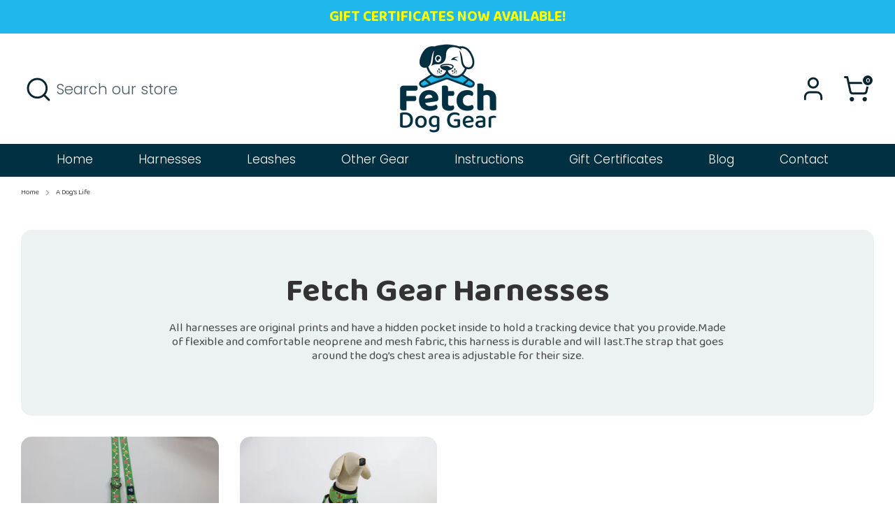

--- FILE ---
content_type: text/html; charset=utf-8
request_url: https://fetchdoggear.com/collections/a-dogs-life
body_size: 31408
content:
<!doctype html>
<html class="no-js supports-no-cookies" lang="en">
<head>
<!-- Google tag (gtag.js) -->
<script async src="https://www.googletagmanager.com/gtag/js?id=AW-11203857263"></script>
<script>
  window.dataLayer = window.dataLayer || [];
  function gtag(){dataLayer.push(arguments);}
  gtag('js', new Date());

  gtag('config', 'AW-11203857263');
</script>
  <!-- Boost 6.0.0 -->
  <meta charset="utf-8" />
<meta name="viewport" content="width=device-width,initial-scale=1.0" />
<meta http-equiv="X-UA-Compatible" content="IE=edge">

<link rel="preconnect" href="https://cdn.shopify.com" crossorigin>
<link rel="preconnect" href="https://fonts.shopify.com" crossorigin>
<link rel="preconnect" href="https://monorail-edge.shopifysvc.com"><link rel="preload" as="font" href="//fetchdoggear.com/cdn/fonts/poppins/poppins_n3.05f58335c3209cce17da4f1f1ab324ebe2982441.woff2" type="font/woff2" crossorigin><link rel="preload" as="font" href="//fetchdoggear.com/cdn/fonts/poppins/poppins_n3.05f58335c3209cce17da4f1f1ab324ebe2982441.woff2" type="font/woff2" crossorigin><link rel="preload" as="font" href="//fetchdoggear.com/cdn/fonts/fraunces/fraunces_n7.8276f3981cfafc8569d516ceaa7dfe6a18948a1f.woff2" type="font/woff2" crossorigin><link rel="preload" href="//fetchdoggear.com/cdn/shop/t/2/assets/vendor.min.js?v=67207134794593361361687836828" as="script">
<link rel="preload" href="//fetchdoggear.com/cdn/shop/t/2/assets/theme.js?v=158100799353366861671687836828" as="script"><link rel="canonical" href="https://fetchdoggear.com/collections/a-dogs-life" /><link rel="icon" href="//fetchdoggear.com/cdn/shop/files/shopify-512.jpg?crop=center&height=48&v=1688188680&width=48" type="image/jpg"><meta name="description" content="This collection has all the things dogs love and makes their tail wag! Food, water, a bone, and of course…a cozy doghouse! An eye catching green with pictures of the most important things. A gun metal D ring finishes the look.">

  
  <title>
    A Dog&#39;s Life
    
    
    
      &ndash; Fetch Dog Gear
    
  </title>

  <meta property="og:site_name" content="Fetch Dog Gear">
<meta property="og:url" content="https://fetchdoggear.com/collections/a-dogs-life">
<meta property="og:title" content="A Dog&#39;s Life">
<meta property="og:type" content="product.group">
<meta property="og:description" content="This collection has all the things dogs love and makes their tail wag! Food, water, a bone, and of course…a cozy doghouse! An eye catching green with pictures of the most important things. A gun metal D ring finishes the look."><meta property="og:image" content="http://fetchdoggear.com/cdn/shop/collections/1H9A0675_1200x1200.jpg?v=1687881228">
  <meta property="og:image:secure_url" content="https://fetchdoggear.com/cdn/shop/collections/1H9A0675_1200x1200.jpg?v=1687881228">
  <meta property="og:image:width" content="1000">
  <meta property="og:image:height" content="667"><meta name="twitter:card" content="summary_large_image">
<meta name="twitter:title" content="A Dog&#39;s Life">
<meta name="twitter:description" content="This collection has all the things dogs love and makes their tail wag! Food, water, a bone, and of course…a cozy doghouse! An eye catching green with pictures of the most important things. A gun metal D ring finishes the look.">

<style>
    
    @font-face {
  font-family: Fraunces;
  font-weight: 700;
  font-style: normal;
  font-display: fallback;
  src: url("//fetchdoggear.com/cdn/fonts/fraunces/fraunces_n7.8276f3981cfafc8569d516ceaa7dfe6a18948a1f.woff2") format("woff2"),
       url("//fetchdoggear.com/cdn/fonts/fraunces/fraunces_n7.383b2f958615709ba42e3731be308ad164ca4edd.woff") format("woff");
}

    @font-face {
  font-family: Poppins;
  font-weight: 300;
  font-style: normal;
  font-display: fallback;
  src: url("//fetchdoggear.com/cdn/fonts/poppins/poppins_n3.05f58335c3209cce17da4f1f1ab324ebe2982441.woff2") format("woff2"),
       url("//fetchdoggear.com/cdn/fonts/poppins/poppins_n3.6971368e1f131d2c8ff8e3a44a36b577fdda3ff5.woff") format("woff");
}

    @font-face {
  font-family: Poppins;
  font-weight: 400;
  font-style: normal;
  font-display: fallback;
  src: url("//fetchdoggear.com/cdn/fonts/poppins/poppins_n4.0ba78fa5af9b0e1a374041b3ceaadf0a43b41362.woff2") format("woff2"),
       url("//fetchdoggear.com/cdn/fonts/poppins/poppins_n4.214741a72ff2596839fc9760ee7a770386cf16ca.woff") format("woff");
}

    @font-face {
  font-family: Poppins;
  font-weight: 300;
  font-style: italic;
  font-display: fallback;
  src: url("//fetchdoggear.com/cdn/fonts/poppins/poppins_i3.8536b4423050219f608e17f134fe9ea3b01ed890.woff2") format("woff2"),
       url("//fetchdoggear.com/cdn/fonts/poppins/poppins_i3.0f4433ada196bcabf726ed78f8e37e0995762f7f.woff") format("woff");
}

    @font-face {
  font-family: Poppins;
  font-weight: 400;
  font-style: italic;
  font-display: fallback;
  src: url("//fetchdoggear.com/cdn/fonts/poppins/poppins_i4.846ad1e22474f856bd6b81ba4585a60799a9f5d2.woff2") format("woff2"),
       url("//fetchdoggear.com/cdn/fonts/poppins/poppins_i4.56b43284e8b52fc64c1fd271f289a39e8477e9ec.woff") format("woff");
}

    @font-face {
  font-family: Poppins;
  font-weight: 300;
  font-style: normal;
  font-display: fallback;
  src: url("//fetchdoggear.com/cdn/fonts/poppins/poppins_n3.05f58335c3209cce17da4f1f1ab324ebe2982441.woff2") format("woff2"),
       url("//fetchdoggear.com/cdn/fonts/poppins/poppins_n3.6971368e1f131d2c8ff8e3a44a36b577fdda3ff5.woff") format("woff");
}

  </style>

  <link href="//fetchdoggear.com/cdn/shop/t/2/assets/styles.css?v=120279046175137674831759342702" rel="stylesheet" type="text/css" media="all" />
<script>
    document.documentElement.className = document.documentElement.className.replace('no-js', 'js');
    window.theme = window.theme || {};
    window.slate = window.slate || {};
    theme.moneyFormatWithCodeForProductsPreference = "${{amount}}";
    theme.moneyFormatWithCodeForCartPreference = "${{amount}}";
    theme.moneyFormat = "${{amount}}";
    theme.strings = {
      addToCart: "Add to Cart",
      unavailable: "Unavailable",
      addressError: "Error looking up that address",
      addressNoResults: "No results for that address",
      addressQueryLimit: "You have exceeded the Google API usage limit. Consider upgrading to a \u003ca href=\"https:\/\/developers.google.com\/maps\/premium\/usage-limits\"\u003ePremium Plan\u003c\/a\u003e.",
      authError: "There was a problem authenticating your Google Maps API Key.",
      addingToCart: "Adding",
      addedToCart: "Added",
      productPreorder: "Pre-order",
      addedToCartPopupTitle: "Added:",
      addedToCartPopupItems: "Items",
      addedToCartPopupSubtotal: "Subtotal",
      addedToCartPopupGoToCart: "Checkout",
      cartTermsNotChecked: "You must agree to the terms and conditions before continuing.",
      searchLoading: "Loading",
      searchMoreResults: "See all results",
      searchNoResults: "No results",
      priceFrom: "From",
      quantityTooHigh: "You can only have [[ quantity ]] in your cart",
      onSale: "On Sale",
      soldOut: "Sold Out",
      in_stock: "In stock",
      low_stock: "Low stock",
      only_x_left: "[[ quantity ]] in stock",
      single_unit_available: "1 available",
      x_units_available: "[[ quantity ]] in stock, ready to ship",
      unitPriceSeparator: " \/ ",
      close: "Close",
      cart_shipping_calculator_hide_calculator: "Hide shipping calculator",
      cart_shipping_calculator_title: "Get shipping estimates",
      cart_general_hide_note: "Hide instructions for seller",
      cart_general_show_note: "Add instructions for seller",
      previous: "Previous",
      next: "Next"
    };
    theme.routes = {
      account_login_url: 'https://fetchdoggear.com/customer_authentication/redirect?locale=en&region_country=US',
      account_register_url: 'https://shopify.com/78445805879/account?locale=en',
      account_addresses_url: '/account/addresses',
      search_url: '/search',
      cart_url: '/cart',
      cart_add_url: '/cart/add',
      cart_change_url: '/cart/change',
      product_recommendations_url: '/recommendations/products'
    };
    theme.settings = {
      dynamicQtyOpts: false,
      saleLabelEnabled: true,
      soldLabelEnabled: true
    };
  </script><script>window.performance && window.performance.mark && window.performance.mark('shopify.content_for_header.start');</script><meta name="facebook-domain-verification" content="she350ss9nj1pr7n26guolyn6wi2xp">
<meta name="google-site-verification" content="YWGfsaP72y7YmC9MBp-P2wIx44r1Fm01g3ES4S-eWII">
<meta id="shopify-digital-wallet" name="shopify-digital-wallet" content="/78445805879/digital_wallets/dialog">
<meta name="shopify-checkout-api-token" content="b54ffd21626af581fff2d03db423089a">
<link rel="alternate" type="application/atom+xml" title="Feed" href="/collections/a-dogs-life.atom" />
<link rel="alternate" type="application/json+oembed" href="https://fetchdoggear.com/collections/a-dogs-life.oembed">
<script async="async" src="/checkouts/internal/preloads.js?locale=en-US"></script>
<link rel="preconnect" href="https://shop.app" crossorigin="anonymous">
<script async="async" src="https://shop.app/checkouts/internal/preloads.js?locale=en-US&shop_id=78445805879" crossorigin="anonymous"></script>
<script id="apple-pay-shop-capabilities" type="application/json">{"shopId":78445805879,"countryCode":"US","currencyCode":"USD","merchantCapabilities":["supports3DS"],"merchantId":"gid:\/\/shopify\/Shop\/78445805879","merchantName":"Fetch Dog Gear","requiredBillingContactFields":["postalAddress","email"],"requiredShippingContactFields":["postalAddress","email"],"shippingType":"shipping","supportedNetworks":["visa","masterCard","amex","discover","elo","jcb"],"total":{"type":"pending","label":"Fetch Dog Gear","amount":"1.00"},"shopifyPaymentsEnabled":true,"supportsSubscriptions":true}</script>
<script id="shopify-features" type="application/json">{"accessToken":"b54ffd21626af581fff2d03db423089a","betas":["rich-media-storefront-analytics"],"domain":"fetchdoggear.com","predictiveSearch":true,"shopId":78445805879,"locale":"en"}</script>
<script>var Shopify = Shopify || {};
Shopify.shop = "74f4dd-2.myshopify.com";
Shopify.locale = "en";
Shopify.currency = {"active":"USD","rate":"1.0"};
Shopify.country = "US";
Shopify.theme = {"name":"Boost","id":153534857527,"schema_name":"Boost","schema_version":"6.0.0","theme_store_id":863,"role":"main"};
Shopify.theme.handle = "null";
Shopify.theme.style = {"id":null,"handle":null};
Shopify.cdnHost = "fetchdoggear.com/cdn";
Shopify.routes = Shopify.routes || {};
Shopify.routes.root = "/";</script>
<script type="module">!function(o){(o.Shopify=o.Shopify||{}).modules=!0}(window);</script>
<script>!function(o){function n(){var o=[];function n(){o.push(Array.prototype.slice.apply(arguments))}return n.q=o,n}var t=o.Shopify=o.Shopify||{};t.loadFeatures=n(),t.autoloadFeatures=n()}(window);</script>
<script>
  window.ShopifyPay = window.ShopifyPay || {};
  window.ShopifyPay.apiHost = "shop.app\/pay";
  window.ShopifyPay.redirectState = null;
</script>
<script id="shop-js-analytics" type="application/json">{"pageType":"collection"}</script>
<script defer="defer" async type="module" src="//fetchdoggear.com/cdn/shopifycloud/shop-js/modules/v2/client.init-shop-cart-sync_BT-GjEfc.en.esm.js"></script>
<script defer="defer" async type="module" src="//fetchdoggear.com/cdn/shopifycloud/shop-js/modules/v2/chunk.common_D58fp_Oc.esm.js"></script>
<script defer="defer" async type="module" src="//fetchdoggear.com/cdn/shopifycloud/shop-js/modules/v2/chunk.modal_xMitdFEc.esm.js"></script>
<script type="module">
  await import("//fetchdoggear.com/cdn/shopifycloud/shop-js/modules/v2/client.init-shop-cart-sync_BT-GjEfc.en.esm.js");
await import("//fetchdoggear.com/cdn/shopifycloud/shop-js/modules/v2/chunk.common_D58fp_Oc.esm.js");
await import("//fetchdoggear.com/cdn/shopifycloud/shop-js/modules/v2/chunk.modal_xMitdFEc.esm.js");

  window.Shopify.SignInWithShop?.initShopCartSync?.({"fedCMEnabled":true,"windoidEnabled":true});

</script>
<script>
  window.Shopify = window.Shopify || {};
  if (!window.Shopify.featureAssets) window.Shopify.featureAssets = {};
  window.Shopify.featureAssets['shop-js'] = {"shop-cart-sync":["modules/v2/client.shop-cart-sync_DZOKe7Ll.en.esm.js","modules/v2/chunk.common_D58fp_Oc.esm.js","modules/v2/chunk.modal_xMitdFEc.esm.js"],"init-fed-cm":["modules/v2/client.init-fed-cm_B6oLuCjv.en.esm.js","modules/v2/chunk.common_D58fp_Oc.esm.js","modules/v2/chunk.modal_xMitdFEc.esm.js"],"shop-cash-offers":["modules/v2/client.shop-cash-offers_D2sdYoxE.en.esm.js","modules/v2/chunk.common_D58fp_Oc.esm.js","modules/v2/chunk.modal_xMitdFEc.esm.js"],"shop-login-button":["modules/v2/client.shop-login-button_QeVjl5Y3.en.esm.js","modules/v2/chunk.common_D58fp_Oc.esm.js","modules/v2/chunk.modal_xMitdFEc.esm.js"],"pay-button":["modules/v2/client.pay-button_DXTOsIq6.en.esm.js","modules/v2/chunk.common_D58fp_Oc.esm.js","modules/v2/chunk.modal_xMitdFEc.esm.js"],"shop-button":["modules/v2/client.shop-button_DQZHx9pm.en.esm.js","modules/v2/chunk.common_D58fp_Oc.esm.js","modules/v2/chunk.modal_xMitdFEc.esm.js"],"avatar":["modules/v2/client.avatar_BTnouDA3.en.esm.js"],"init-windoid":["modules/v2/client.init-windoid_CR1B-cfM.en.esm.js","modules/v2/chunk.common_D58fp_Oc.esm.js","modules/v2/chunk.modal_xMitdFEc.esm.js"],"init-shop-for-new-customer-accounts":["modules/v2/client.init-shop-for-new-customer-accounts_C_vY_xzh.en.esm.js","modules/v2/client.shop-login-button_QeVjl5Y3.en.esm.js","modules/v2/chunk.common_D58fp_Oc.esm.js","modules/v2/chunk.modal_xMitdFEc.esm.js"],"init-shop-email-lookup-coordinator":["modules/v2/client.init-shop-email-lookup-coordinator_BI7n9ZSv.en.esm.js","modules/v2/chunk.common_D58fp_Oc.esm.js","modules/v2/chunk.modal_xMitdFEc.esm.js"],"init-shop-cart-sync":["modules/v2/client.init-shop-cart-sync_BT-GjEfc.en.esm.js","modules/v2/chunk.common_D58fp_Oc.esm.js","modules/v2/chunk.modal_xMitdFEc.esm.js"],"shop-toast-manager":["modules/v2/client.shop-toast-manager_DiYdP3xc.en.esm.js","modules/v2/chunk.common_D58fp_Oc.esm.js","modules/v2/chunk.modal_xMitdFEc.esm.js"],"init-customer-accounts":["modules/v2/client.init-customer-accounts_D9ZNqS-Q.en.esm.js","modules/v2/client.shop-login-button_QeVjl5Y3.en.esm.js","modules/v2/chunk.common_D58fp_Oc.esm.js","modules/v2/chunk.modal_xMitdFEc.esm.js"],"init-customer-accounts-sign-up":["modules/v2/client.init-customer-accounts-sign-up_iGw4briv.en.esm.js","modules/v2/client.shop-login-button_QeVjl5Y3.en.esm.js","modules/v2/chunk.common_D58fp_Oc.esm.js","modules/v2/chunk.modal_xMitdFEc.esm.js"],"shop-follow-button":["modules/v2/client.shop-follow-button_CqMgW2wH.en.esm.js","modules/v2/chunk.common_D58fp_Oc.esm.js","modules/v2/chunk.modal_xMitdFEc.esm.js"],"checkout-modal":["modules/v2/client.checkout-modal_xHeaAweL.en.esm.js","modules/v2/chunk.common_D58fp_Oc.esm.js","modules/v2/chunk.modal_xMitdFEc.esm.js"],"shop-login":["modules/v2/client.shop-login_D91U-Q7h.en.esm.js","modules/v2/chunk.common_D58fp_Oc.esm.js","modules/v2/chunk.modal_xMitdFEc.esm.js"],"lead-capture":["modules/v2/client.lead-capture_BJmE1dJe.en.esm.js","modules/v2/chunk.common_D58fp_Oc.esm.js","modules/v2/chunk.modal_xMitdFEc.esm.js"],"payment-terms":["modules/v2/client.payment-terms_Ci9AEqFq.en.esm.js","modules/v2/chunk.common_D58fp_Oc.esm.js","modules/v2/chunk.modal_xMitdFEc.esm.js"]};
</script>
<script id="__st">var __st={"a":78445805879,"offset":-28800,"reqid":"63fd8798-1f47-4899-8f88-b27f40858639-1769139772","pageurl":"fetchdoggear.com\/collections\/a-dogs-life","u":"72d1b8b00163","p":"collection","rtyp":"collection","rid":452005396791};</script>
<script>window.ShopifyPaypalV4VisibilityTracking = true;</script>
<script id="captcha-bootstrap">!function(){'use strict';const t='contact',e='account',n='new_comment',o=[[t,t],['blogs',n],['comments',n],[t,'customer']],c=[[e,'customer_login'],[e,'guest_login'],[e,'recover_customer_password'],[e,'create_customer']],r=t=>t.map((([t,e])=>`form[action*='/${t}']:not([data-nocaptcha='true']) input[name='form_type'][value='${e}']`)).join(','),a=t=>()=>t?[...document.querySelectorAll(t)].map((t=>t.form)):[];function s(){const t=[...o],e=r(t);return a(e)}const i='password',u='form_key',d=['recaptcha-v3-token','g-recaptcha-response','h-captcha-response',i],f=()=>{try{return window.sessionStorage}catch{return}},m='__shopify_v',_=t=>t.elements[u];function p(t,e,n=!1){try{const o=window.sessionStorage,c=JSON.parse(o.getItem(e)),{data:r}=function(t){const{data:e,action:n}=t;return t[m]||n?{data:e,action:n}:{data:t,action:n}}(c);for(const[e,n]of Object.entries(r))t.elements[e]&&(t.elements[e].value=n);n&&o.removeItem(e)}catch(o){console.error('form repopulation failed',{error:o})}}const l='form_type',E='cptcha';function T(t){t.dataset[E]=!0}const w=window,h=w.document,L='Shopify',v='ce_forms',y='captcha';let A=!1;((t,e)=>{const n=(g='f06e6c50-85a8-45c8-87d0-21a2b65856fe',I='https://cdn.shopify.com/shopifycloud/storefront-forms-hcaptcha/ce_storefront_forms_captcha_hcaptcha.v1.5.2.iife.js',D={infoText:'Protected by hCaptcha',privacyText:'Privacy',termsText:'Terms'},(t,e,n)=>{const o=w[L][v],c=o.bindForm;if(c)return c(t,g,e,D).then(n);var r;o.q.push([[t,g,e,D],n]),r=I,A||(h.body.append(Object.assign(h.createElement('script'),{id:'captcha-provider',async:!0,src:r})),A=!0)});var g,I,D;w[L]=w[L]||{},w[L][v]=w[L][v]||{},w[L][v].q=[],w[L][y]=w[L][y]||{},w[L][y].protect=function(t,e){n(t,void 0,e),T(t)},Object.freeze(w[L][y]),function(t,e,n,w,h,L){const[v,y,A,g]=function(t,e,n){const i=e?o:[],u=t?c:[],d=[...i,...u],f=r(d),m=r(i),_=r(d.filter((([t,e])=>n.includes(e))));return[a(f),a(m),a(_),s()]}(w,h,L),I=t=>{const e=t.target;return e instanceof HTMLFormElement?e:e&&e.form},D=t=>v().includes(t);t.addEventListener('submit',(t=>{const e=I(t);if(!e)return;const n=D(e)&&!e.dataset.hcaptchaBound&&!e.dataset.recaptchaBound,o=_(e),c=g().includes(e)&&(!o||!o.value);(n||c)&&t.preventDefault(),c&&!n&&(function(t){try{if(!f())return;!function(t){const e=f();if(!e)return;const n=_(t);if(!n)return;const o=n.value;o&&e.removeItem(o)}(t);const e=Array.from(Array(32),(()=>Math.random().toString(36)[2])).join('');!function(t,e){_(t)||t.append(Object.assign(document.createElement('input'),{type:'hidden',name:u})),t.elements[u].value=e}(t,e),function(t,e){const n=f();if(!n)return;const o=[...t.querySelectorAll(`input[type='${i}']`)].map((({name:t})=>t)),c=[...d,...o],r={};for(const[a,s]of new FormData(t).entries())c.includes(a)||(r[a]=s);n.setItem(e,JSON.stringify({[m]:1,action:t.action,data:r}))}(t,e)}catch(e){console.error('failed to persist form',e)}}(e),e.submit())}));const S=(t,e)=>{t&&!t.dataset[E]&&(n(t,e.some((e=>e===t))),T(t))};for(const o of['focusin','change'])t.addEventListener(o,(t=>{const e=I(t);D(e)&&S(e,y())}));const B=e.get('form_key'),M=e.get(l),P=B&&M;t.addEventListener('DOMContentLoaded',(()=>{const t=y();if(P)for(const e of t)e.elements[l].value===M&&p(e,B);[...new Set([...A(),...v().filter((t=>'true'===t.dataset.shopifyCaptcha))])].forEach((e=>S(e,t)))}))}(h,new URLSearchParams(w.location.search),n,t,e,['guest_login'])})(!0,!0)}();</script>
<script integrity="sha256-4kQ18oKyAcykRKYeNunJcIwy7WH5gtpwJnB7kiuLZ1E=" data-source-attribution="shopify.loadfeatures" defer="defer" src="//fetchdoggear.com/cdn/shopifycloud/storefront/assets/storefront/load_feature-a0a9edcb.js" crossorigin="anonymous"></script>
<script crossorigin="anonymous" defer="defer" src="//fetchdoggear.com/cdn/shopifycloud/storefront/assets/shopify_pay/storefront-65b4c6d7.js?v=20250812"></script>
<script data-source-attribution="shopify.dynamic_checkout.dynamic.init">var Shopify=Shopify||{};Shopify.PaymentButton=Shopify.PaymentButton||{isStorefrontPortableWallets:!0,init:function(){window.Shopify.PaymentButton.init=function(){};var t=document.createElement("script");t.src="https://fetchdoggear.com/cdn/shopifycloud/portable-wallets/latest/portable-wallets.en.js",t.type="module",document.head.appendChild(t)}};
</script>
<script data-source-attribution="shopify.dynamic_checkout.buyer_consent">
  function portableWalletsHideBuyerConsent(e){var t=document.getElementById("shopify-buyer-consent"),n=document.getElementById("shopify-subscription-policy-button");t&&n&&(t.classList.add("hidden"),t.setAttribute("aria-hidden","true"),n.removeEventListener("click",e))}function portableWalletsShowBuyerConsent(e){var t=document.getElementById("shopify-buyer-consent"),n=document.getElementById("shopify-subscription-policy-button");t&&n&&(t.classList.remove("hidden"),t.removeAttribute("aria-hidden"),n.addEventListener("click",e))}window.Shopify?.PaymentButton&&(window.Shopify.PaymentButton.hideBuyerConsent=portableWalletsHideBuyerConsent,window.Shopify.PaymentButton.showBuyerConsent=portableWalletsShowBuyerConsent);
</script>
<script>
  function portableWalletsCleanup(e){e&&e.src&&console.error("Failed to load portable wallets script "+e.src);var t=document.querySelectorAll("shopify-accelerated-checkout .shopify-payment-button__skeleton, shopify-accelerated-checkout-cart .wallet-cart-button__skeleton"),e=document.getElementById("shopify-buyer-consent");for(let e=0;e<t.length;e++)t[e].remove();e&&e.remove()}function portableWalletsNotLoadedAsModule(e){e instanceof ErrorEvent&&"string"==typeof e.message&&e.message.includes("import.meta")&&"string"==typeof e.filename&&e.filename.includes("portable-wallets")&&(window.removeEventListener("error",portableWalletsNotLoadedAsModule),window.Shopify.PaymentButton.failedToLoad=e,"loading"===document.readyState?document.addEventListener("DOMContentLoaded",window.Shopify.PaymentButton.init):window.Shopify.PaymentButton.init())}window.addEventListener("error",portableWalletsNotLoadedAsModule);
</script>

<script type="module" src="https://fetchdoggear.com/cdn/shopifycloud/portable-wallets/latest/portable-wallets.en.js" onError="portableWalletsCleanup(this)" crossorigin="anonymous"></script>
<script nomodule>
  document.addEventListener("DOMContentLoaded", portableWalletsCleanup);
</script>

<link id="shopify-accelerated-checkout-styles" rel="stylesheet" media="screen" href="https://fetchdoggear.com/cdn/shopifycloud/portable-wallets/latest/accelerated-checkout-backwards-compat.css" crossorigin="anonymous">
<style id="shopify-accelerated-checkout-cart">
        #shopify-buyer-consent {
  margin-top: 1em;
  display: inline-block;
  width: 100%;
}

#shopify-buyer-consent.hidden {
  display: none;
}

#shopify-subscription-policy-button {
  background: none;
  border: none;
  padding: 0;
  text-decoration: underline;
  font-size: inherit;
  cursor: pointer;
}

#shopify-subscription-policy-button::before {
  box-shadow: none;
}

      </style>

<script>window.performance && window.performance.mark && window.performance.mark('shopify.content_for_header.end');</script>
<!-- BEGIN app block: shopify://apps/rt-google-fonts-custom-fonts/blocks/app-embed/2caf2c68-0038-455e-b0b9-066a7c2ad923 --><link rel="preload" as="style" href="https://fonts.googleapis.com/css2?family=Baloo+2:ital,wght@0,400&display=swap">
            <link rel="stylesheet" href="https://fonts.googleapis.com/css2?family=Baloo+2:ital,wght@0,400&display=swap"><link rel="preload" as="style" href="https://fonts.googleapis.com/css2?family=Baloo+2:ital,wght@0,700&display=swap">
            <link rel="stylesheet" href="https://fonts.googleapis.com/css2?family=Baloo+2:ital,wght@0,700&display=swap"><link rel="preload" as="style" href="https://fonts.googleapis.com/css2?family=Baloo+2:ital,wght@0,700&display=swap">
            <link rel="stylesheet" href="https://fonts.googleapis.com/css2?family=Baloo+2:ital,wght@0,700&display=swap"><link rel="preload" as="style" href="https://fonts.googleapis.com/css2?family=Baloo+2:ital,wght@0,400&display=swap">
            <link rel="stylesheet" href="https://fonts.googleapis.com/css2?family=Baloo+2:ital,wght@0,400&display=swap"><link rel="preload" as="style" href="https://fonts.googleapis.com/css2?family=Baloo+2:ital,wght@0,500&display=swap">
            <link rel="stylesheet" href="https://fonts.googleapis.com/css2?family=Baloo+2:ital,wght@0,500&display=swap"><link rel="preload" as="style" href="https://fonts.googleapis.com/css2?family=Baloo+2:ital,wght@0,500&display=swap">
            <link rel="stylesheet" href="https://fonts.googleapis.com/css2?family=Baloo+2:ital,wght@0,500&display=swap"><link rel="preconnect" href="https://fonts.gstatic.com" crossorigin><style id="rafp-stylesheet">body {font-family:"Baloo 2";font-weight:400;
        font-style:normal;color:#003041;font-size:42px;line-height:1.2em;letter-spacing:0px;}h1 {font-family:"Baloo 2";font-weight:700;
        font-style:normal;color:#282828;font-size:70px;line-height:1em;letter-spacing:0px;}h2 {font-family:"Baloo 2";font-weight:700;
        font-style:normal;font-size:21px;line-height:1em;letter-spacing:0px;}body,p {font-family:"Baloo 2";font-weight:400;
        font-style:normal;color:#474747;font-size:17px;line-height:1.2em;letter-spacing:0px;}h3 {font-family:"Baloo 2";font-weight:500;
        font-style:normal;font-size:21px;line-height:0.9em;letter-spacing:0px;}h3,h6,.small-title {font-family:"Baloo 2";font-weight:500;
        font-style:normal;}@media screen and (max-width: 749px) {body {font-size:31px;}h1 {font-size:52px;}h2 {font-size:15px;}body,p {font-size:12px;}h3 {font-size:15px;}h3,h6,.small-title {}}
    </style>
<!-- END app block --><script src="https://cdn.shopify.com/extensions/9829290c-2b6c-4517-a42f-0d6eacabb442/1.1.0/assets/font.js" type="text/javascript" defer="defer"></script>
<link href="https://cdn.shopify.com/extensions/9829290c-2b6c-4517-a42f-0d6eacabb442/1.1.0/assets/font.css" rel="stylesheet" type="text/css" media="all">
<link href="https://monorail-edge.shopifysvc.com" rel="dns-prefetch">
<script>(function(){if ("sendBeacon" in navigator && "performance" in window) {try {var session_token_from_headers = performance.getEntriesByType('navigation')[0].serverTiming.find(x => x.name == '_s').description;} catch {var session_token_from_headers = undefined;}var session_cookie_matches = document.cookie.match(/_shopify_s=([^;]*)/);var session_token_from_cookie = session_cookie_matches && session_cookie_matches.length === 2 ? session_cookie_matches[1] : "";var session_token = session_token_from_headers || session_token_from_cookie || "";function handle_abandonment_event(e) {var entries = performance.getEntries().filter(function(entry) {return /monorail-edge.shopifysvc.com/.test(entry.name);});if (!window.abandonment_tracked && entries.length === 0) {window.abandonment_tracked = true;var currentMs = Date.now();var navigation_start = performance.timing.navigationStart;var payload = {shop_id: 78445805879,url: window.location.href,navigation_start,duration: currentMs - navigation_start,session_token,page_type: "collection"};window.navigator.sendBeacon("https://monorail-edge.shopifysvc.com/v1/produce", JSON.stringify({schema_id: "online_store_buyer_site_abandonment/1.1",payload: payload,metadata: {event_created_at_ms: currentMs,event_sent_at_ms: currentMs}}));}}window.addEventListener('pagehide', handle_abandonment_event);}}());</script>
<script id="web-pixels-manager-setup">(function e(e,d,r,n,o){if(void 0===o&&(o={}),!Boolean(null===(a=null===(i=window.Shopify)||void 0===i?void 0:i.analytics)||void 0===a?void 0:a.replayQueue)){var i,a;window.Shopify=window.Shopify||{};var t=window.Shopify;t.analytics=t.analytics||{};var s=t.analytics;s.replayQueue=[],s.publish=function(e,d,r){return s.replayQueue.push([e,d,r]),!0};try{self.performance.mark("wpm:start")}catch(e){}var l=function(){var e={modern:/Edge?\/(1{2}[4-9]|1[2-9]\d|[2-9]\d{2}|\d{4,})\.\d+(\.\d+|)|Firefox\/(1{2}[4-9]|1[2-9]\d|[2-9]\d{2}|\d{4,})\.\d+(\.\d+|)|Chrom(ium|e)\/(9{2}|\d{3,})\.\d+(\.\d+|)|(Maci|X1{2}).+ Version\/(15\.\d+|(1[6-9]|[2-9]\d|\d{3,})\.\d+)([,.]\d+|)( \(\w+\)|)( Mobile\/\w+|) Safari\/|Chrome.+OPR\/(9{2}|\d{3,})\.\d+\.\d+|(CPU[ +]OS|iPhone[ +]OS|CPU[ +]iPhone|CPU IPhone OS|CPU iPad OS)[ +]+(15[._]\d+|(1[6-9]|[2-9]\d|\d{3,})[._]\d+)([._]\d+|)|Android:?[ /-](13[3-9]|1[4-9]\d|[2-9]\d{2}|\d{4,})(\.\d+|)(\.\d+|)|Android.+Firefox\/(13[5-9]|1[4-9]\d|[2-9]\d{2}|\d{4,})\.\d+(\.\d+|)|Android.+Chrom(ium|e)\/(13[3-9]|1[4-9]\d|[2-9]\d{2}|\d{4,})\.\d+(\.\d+|)|SamsungBrowser\/([2-9]\d|\d{3,})\.\d+/,legacy:/Edge?\/(1[6-9]|[2-9]\d|\d{3,})\.\d+(\.\d+|)|Firefox\/(5[4-9]|[6-9]\d|\d{3,})\.\d+(\.\d+|)|Chrom(ium|e)\/(5[1-9]|[6-9]\d|\d{3,})\.\d+(\.\d+|)([\d.]+$|.*Safari\/(?![\d.]+ Edge\/[\d.]+$))|(Maci|X1{2}).+ Version\/(10\.\d+|(1[1-9]|[2-9]\d|\d{3,})\.\d+)([,.]\d+|)( \(\w+\)|)( Mobile\/\w+|) Safari\/|Chrome.+OPR\/(3[89]|[4-9]\d|\d{3,})\.\d+\.\d+|(CPU[ +]OS|iPhone[ +]OS|CPU[ +]iPhone|CPU IPhone OS|CPU iPad OS)[ +]+(10[._]\d+|(1[1-9]|[2-9]\d|\d{3,})[._]\d+)([._]\d+|)|Android:?[ /-](13[3-9]|1[4-9]\d|[2-9]\d{2}|\d{4,})(\.\d+|)(\.\d+|)|Mobile Safari.+OPR\/([89]\d|\d{3,})\.\d+\.\d+|Android.+Firefox\/(13[5-9]|1[4-9]\d|[2-9]\d{2}|\d{4,})\.\d+(\.\d+|)|Android.+Chrom(ium|e)\/(13[3-9]|1[4-9]\d|[2-9]\d{2}|\d{4,})\.\d+(\.\d+|)|Android.+(UC? ?Browser|UCWEB|U3)[ /]?(15\.([5-9]|\d{2,})|(1[6-9]|[2-9]\d|\d{3,})\.\d+)\.\d+|SamsungBrowser\/(5\.\d+|([6-9]|\d{2,})\.\d+)|Android.+MQ{2}Browser\/(14(\.(9|\d{2,})|)|(1[5-9]|[2-9]\d|\d{3,})(\.\d+|))(\.\d+|)|K[Aa][Ii]OS\/(3\.\d+|([4-9]|\d{2,})\.\d+)(\.\d+|)/},d=e.modern,r=e.legacy,n=navigator.userAgent;return n.match(d)?"modern":n.match(r)?"legacy":"unknown"}(),u="modern"===l?"modern":"legacy",c=(null!=n?n:{modern:"",legacy:""})[u],f=function(e){return[e.baseUrl,"/wpm","/b",e.hashVersion,"modern"===e.buildTarget?"m":"l",".js"].join("")}({baseUrl:d,hashVersion:r,buildTarget:u}),m=function(e){var d=e.version,r=e.bundleTarget,n=e.surface,o=e.pageUrl,i=e.monorailEndpoint;return{emit:function(e){var a=e.status,t=e.errorMsg,s=(new Date).getTime(),l=JSON.stringify({metadata:{event_sent_at_ms:s},events:[{schema_id:"web_pixels_manager_load/3.1",payload:{version:d,bundle_target:r,page_url:o,status:a,surface:n,error_msg:t},metadata:{event_created_at_ms:s}}]});if(!i)return console&&console.warn&&console.warn("[Web Pixels Manager] No Monorail endpoint provided, skipping logging."),!1;try{return self.navigator.sendBeacon.bind(self.navigator)(i,l)}catch(e){}var u=new XMLHttpRequest;try{return u.open("POST",i,!0),u.setRequestHeader("Content-Type","text/plain"),u.send(l),!0}catch(e){return console&&console.warn&&console.warn("[Web Pixels Manager] Got an unhandled error while logging to Monorail."),!1}}}}({version:r,bundleTarget:l,surface:e.surface,pageUrl:self.location.href,monorailEndpoint:e.monorailEndpoint});try{o.browserTarget=l,function(e){var d=e.src,r=e.async,n=void 0===r||r,o=e.onload,i=e.onerror,a=e.sri,t=e.scriptDataAttributes,s=void 0===t?{}:t,l=document.createElement("script"),u=document.querySelector("head"),c=document.querySelector("body");if(l.async=n,l.src=d,a&&(l.integrity=a,l.crossOrigin="anonymous"),s)for(var f in s)if(Object.prototype.hasOwnProperty.call(s,f))try{l.dataset[f]=s[f]}catch(e){}if(o&&l.addEventListener("load",o),i&&l.addEventListener("error",i),u)u.appendChild(l);else{if(!c)throw new Error("Did not find a head or body element to append the script");c.appendChild(l)}}({src:f,async:!0,onload:function(){if(!function(){var e,d;return Boolean(null===(d=null===(e=window.Shopify)||void 0===e?void 0:e.analytics)||void 0===d?void 0:d.initialized)}()){var d=window.webPixelsManager.init(e)||void 0;if(d){var r=window.Shopify.analytics;r.replayQueue.forEach((function(e){var r=e[0],n=e[1],o=e[2];d.publishCustomEvent(r,n,o)})),r.replayQueue=[],r.publish=d.publishCustomEvent,r.visitor=d.visitor,r.initialized=!0}}},onerror:function(){return m.emit({status:"failed",errorMsg:"".concat(f," has failed to load")})},sri:function(e){var d=/^sha384-[A-Za-z0-9+/=]+$/;return"string"==typeof e&&d.test(e)}(c)?c:"",scriptDataAttributes:o}),m.emit({status:"loading"})}catch(e){m.emit({status:"failed",errorMsg:(null==e?void 0:e.message)||"Unknown error"})}}})({shopId: 78445805879,storefrontBaseUrl: "https://fetchdoggear.com",extensionsBaseUrl: "https://extensions.shopifycdn.com/cdn/shopifycloud/web-pixels-manager",monorailEndpoint: "https://monorail-edge.shopifysvc.com/unstable/produce_batch",surface: "storefront-renderer",enabledBetaFlags: ["2dca8a86"],webPixelsConfigList: [{"id":"859144503","configuration":"{\"config\":\"{\\\"pixel_id\\\":\\\"GT-NNQN6P9\\\",\\\"target_country\\\":\\\"US\\\",\\\"gtag_events\\\":[{\\\"type\\\":\\\"purchase\\\",\\\"action_label\\\":\\\"MC-FK2JPW9CQY\\\"},{\\\"type\\\":\\\"page_view\\\",\\\"action_label\\\":\\\"MC-FK2JPW9CQY\\\"},{\\\"type\\\":\\\"view_item\\\",\\\"action_label\\\":\\\"MC-FK2JPW9CQY\\\"}],\\\"enable_monitoring_mode\\\":false}\"}","eventPayloadVersion":"v1","runtimeContext":"OPEN","scriptVersion":"b2a88bafab3e21179ed38636efcd8a93","type":"APP","apiClientId":1780363,"privacyPurposes":[],"dataSharingAdjustments":{"protectedCustomerApprovalScopes":["read_customer_address","read_customer_email","read_customer_name","read_customer_personal_data","read_customer_phone"]}},{"id":"339280183","configuration":"{\"pixel_id\":\"1016002696207413\",\"pixel_type\":\"facebook_pixel\",\"metaapp_system_user_token\":\"-\"}","eventPayloadVersion":"v1","runtimeContext":"OPEN","scriptVersion":"ca16bc87fe92b6042fbaa3acc2fbdaa6","type":"APP","apiClientId":2329312,"privacyPurposes":["ANALYTICS","MARKETING","SALE_OF_DATA"],"dataSharingAdjustments":{"protectedCustomerApprovalScopes":["read_customer_address","read_customer_email","read_customer_name","read_customer_personal_data","read_customer_phone"]}},{"id":"shopify-app-pixel","configuration":"{}","eventPayloadVersion":"v1","runtimeContext":"STRICT","scriptVersion":"0450","apiClientId":"shopify-pixel","type":"APP","privacyPurposes":["ANALYTICS","MARKETING"]},{"id":"shopify-custom-pixel","eventPayloadVersion":"v1","runtimeContext":"LAX","scriptVersion":"0450","apiClientId":"shopify-pixel","type":"CUSTOM","privacyPurposes":["ANALYTICS","MARKETING"]}],isMerchantRequest: false,initData: {"shop":{"name":"Fetch Dog Gear","paymentSettings":{"currencyCode":"USD"},"myshopifyDomain":"74f4dd-2.myshopify.com","countryCode":"US","storefrontUrl":"https:\/\/fetchdoggear.com"},"customer":null,"cart":null,"checkout":null,"productVariants":[],"purchasingCompany":null},},"https://fetchdoggear.com/cdn","fcfee988w5aeb613cpc8e4bc33m6693e112",{"modern":"","legacy":""},{"shopId":"78445805879","storefrontBaseUrl":"https:\/\/fetchdoggear.com","extensionBaseUrl":"https:\/\/extensions.shopifycdn.com\/cdn\/shopifycloud\/web-pixels-manager","surface":"storefront-renderer","enabledBetaFlags":"[\"2dca8a86\"]","isMerchantRequest":"false","hashVersion":"fcfee988w5aeb613cpc8e4bc33m6693e112","publish":"custom","events":"[[\"page_viewed\",{}],[\"collection_viewed\",{\"collection\":{\"id\":\"452005396791\",\"title\":\"A Dog's Life\",\"productVariants\":[{\"price\":{\"amount\":19.99,\"currencyCode\":\"USD\"},\"product\":{\"title\":\"Fetch Leashes\",\"vendor\":\"Fetch Dog Gear\",\"id\":\"8444833956151\",\"untranslatedTitle\":\"Fetch Leashes\",\"url\":\"\/products\/fetch-leashes\",\"type\":\"\"},\"id\":\"45704873541943\",\"image\":{\"src\":\"\/\/fetchdoggear.com\/cdn\/shop\/products\/1H9A0672.jpg?v=1687890835\"},\"sku\":\"LSH-DL\",\"title\":\"A Dog's Life\",\"untranslatedTitle\":\"A Dog's Life\"},{\"price\":{\"amount\":39.99,\"currencyCode\":\"USD\"},\"product\":{\"title\":\"A Dog's Life\",\"vendor\":\"Fetch Dog Gear\",\"id\":\"8444793422135\",\"untranslatedTitle\":\"A Dog's Life\",\"url\":\"\/products\/a-dogs-life\",\"type\":\"\"},\"id\":\"45704739815735\",\"image\":{\"src\":\"\/\/fetchdoggear.com\/cdn\/shop\/files\/1H9A0675.jpg?v=1687887782\"},\"sku\":\"HRNS-DL-XS\",\"title\":\"X-Small\",\"untranslatedTitle\":\"X-Small\"}]}}]]"});</script><script>
  window.ShopifyAnalytics = window.ShopifyAnalytics || {};
  window.ShopifyAnalytics.meta = window.ShopifyAnalytics.meta || {};
  window.ShopifyAnalytics.meta.currency = 'USD';
  var meta = {"products":[{"id":8444833956151,"gid":"gid:\/\/shopify\/Product\/8444833956151","vendor":"Fetch Dog Gear","type":"","handle":"fetch-leashes","variants":[{"id":45704873541943,"price":1999,"name":"Fetch Leashes - A Dog's Life","public_title":"A Dog's Life","sku":"LSH-DL"},{"id":45704873574711,"price":1999,"name":"Fetch Leashes - My Best Friend - Black","public_title":"My Best Friend - Black","sku":"LSH-BFBK"},{"id":45704873607479,"price":1999,"name":"Fetch Leashes - My Best Friend - Blue","public_title":"My Best Friend - Blue","sku":"LSH-BFBL"},{"id":45704873640247,"price":1999,"name":"Fetch Leashes - Psychedelic","public_title":"Psychedelic","sku":"LSH-CMPSY"},{"id":45704873673015,"price":1999,"name":"Fetch Leashes - Superhero","public_title":"Superhero","sku":"LSH-DL"},{"id":45704890089783,"price":1799,"name":"Fetch Leashes - The DJ","public_title":"The DJ","sku":"LSH-DJ"},{"id":45704890122551,"price":1999,"name":"Fetch Leashes - The Safety Vest","public_title":"The Safety Vest","sku":"LSH-CMSV"},{"id":45704890155319,"price":1799,"name":"Fetch Leashes - Vacation","public_title":"Vacation","sku":"LSH-SH"}],"remote":false},{"id":8444793422135,"gid":"gid:\/\/shopify\/Product\/8444793422135","vendor":"Fetch Dog Gear","type":"","handle":"a-dogs-life","variants":[{"id":45704739815735,"price":3999,"name":"A Dog's Life - X-Small","public_title":"X-Small","sku":"HRNS-DL-XS"},{"id":45704739848503,"price":3999,"name":"A Dog's Life - Small","public_title":"Small","sku":"HRNS-DL-S"},{"id":45704739881271,"price":3999,"name":"A Dog's Life - Medium","public_title":"Medium","sku":"HRNS-DL-M"},{"id":45704739914039,"price":3999,"name":"A Dog's Life - Large","public_title":"Large","sku":"HRNS-DL-L"},{"id":45704739946807,"price":3999,"name":"A Dog's Life - X-Large","public_title":"X-Large","sku":"HRNS-DL-XL"}],"remote":false}],"page":{"pageType":"collection","resourceType":"collection","resourceId":452005396791,"requestId":"63fd8798-1f47-4899-8f88-b27f40858639-1769139772"}};
  for (var attr in meta) {
    window.ShopifyAnalytics.meta[attr] = meta[attr];
  }
</script>
<script class="analytics">
  (function () {
    var customDocumentWrite = function(content) {
      var jquery = null;

      if (window.jQuery) {
        jquery = window.jQuery;
      } else if (window.Checkout && window.Checkout.$) {
        jquery = window.Checkout.$;
      }

      if (jquery) {
        jquery('body').append(content);
      }
    };

    var hasLoggedConversion = function(token) {
      if (token) {
        return document.cookie.indexOf('loggedConversion=' + token) !== -1;
      }
      return false;
    }

    var setCookieIfConversion = function(token) {
      if (token) {
        var twoMonthsFromNow = new Date(Date.now());
        twoMonthsFromNow.setMonth(twoMonthsFromNow.getMonth() + 2);

        document.cookie = 'loggedConversion=' + token + '; expires=' + twoMonthsFromNow;
      }
    }

    var trekkie = window.ShopifyAnalytics.lib = window.trekkie = window.trekkie || [];
    if (trekkie.integrations) {
      return;
    }
    trekkie.methods = [
      'identify',
      'page',
      'ready',
      'track',
      'trackForm',
      'trackLink'
    ];
    trekkie.factory = function(method) {
      return function() {
        var args = Array.prototype.slice.call(arguments);
        args.unshift(method);
        trekkie.push(args);
        return trekkie;
      };
    };
    for (var i = 0; i < trekkie.methods.length; i++) {
      var key = trekkie.methods[i];
      trekkie[key] = trekkie.factory(key);
    }
    trekkie.load = function(config) {
      trekkie.config = config || {};
      trekkie.config.initialDocumentCookie = document.cookie;
      var first = document.getElementsByTagName('script')[0];
      var script = document.createElement('script');
      script.type = 'text/javascript';
      script.onerror = function(e) {
        var scriptFallback = document.createElement('script');
        scriptFallback.type = 'text/javascript';
        scriptFallback.onerror = function(error) {
                var Monorail = {
      produce: function produce(monorailDomain, schemaId, payload) {
        var currentMs = new Date().getTime();
        var event = {
          schema_id: schemaId,
          payload: payload,
          metadata: {
            event_created_at_ms: currentMs,
            event_sent_at_ms: currentMs
          }
        };
        return Monorail.sendRequest("https://" + monorailDomain + "/v1/produce", JSON.stringify(event));
      },
      sendRequest: function sendRequest(endpointUrl, payload) {
        // Try the sendBeacon API
        if (window && window.navigator && typeof window.navigator.sendBeacon === 'function' && typeof window.Blob === 'function' && !Monorail.isIos12()) {
          var blobData = new window.Blob([payload], {
            type: 'text/plain'
          });

          if (window.navigator.sendBeacon(endpointUrl, blobData)) {
            return true;
          } // sendBeacon was not successful

        } // XHR beacon

        var xhr = new XMLHttpRequest();

        try {
          xhr.open('POST', endpointUrl);
          xhr.setRequestHeader('Content-Type', 'text/plain');
          xhr.send(payload);
        } catch (e) {
          console.log(e);
        }

        return false;
      },
      isIos12: function isIos12() {
        return window.navigator.userAgent.lastIndexOf('iPhone; CPU iPhone OS 12_') !== -1 || window.navigator.userAgent.lastIndexOf('iPad; CPU OS 12_') !== -1;
      }
    };
    Monorail.produce('monorail-edge.shopifysvc.com',
      'trekkie_storefront_load_errors/1.1',
      {shop_id: 78445805879,
      theme_id: 153534857527,
      app_name: "storefront",
      context_url: window.location.href,
      source_url: "//fetchdoggear.com/cdn/s/trekkie.storefront.8d95595f799fbf7e1d32231b9a28fd43b70c67d3.min.js"});

        };
        scriptFallback.async = true;
        scriptFallback.src = '//fetchdoggear.com/cdn/s/trekkie.storefront.8d95595f799fbf7e1d32231b9a28fd43b70c67d3.min.js';
        first.parentNode.insertBefore(scriptFallback, first);
      };
      script.async = true;
      script.src = '//fetchdoggear.com/cdn/s/trekkie.storefront.8d95595f799fbf7e1d32231b9a28fd43b70c67d3.min.js';
      first.parentNode.insertBefore(script, first);
    };
    trekkie.load(
      {"Trekkie":{"appName":"storefront","development":false,"defaultAttributes":{"shopId":78445805879,"isMerchantRequest":null,"themeId":153534857527,"themeCityHash":"4548403535608186028","contentLanguage":"en","currency":"USD","eventMetadataId":"05f6fef6-a692-46e6-a989-80892d253e70"},"isServerSideCookieWritingEnabled":true,"monorailRegion":"shop_domain","enabledBetaFlags":["65f19447"]},"Session Attribution":{},"S2S":{"facebookCapiEnabled":true,"source":"trekkie-storefront-renderer","apiClientId":580111}}
    );

    var loaded = false;
    trekkie.ready(function() {
      if (loaded) return;
      loaded = true;

      window.ShopifyAnalytics.lib = window.trekkie;

      var originalDocumentWrite = document.write;
      document.write = customDocumentWrite;
      try { window.ShopifyAnalytics.merchantGoogleAnalytics.call(this); } catch(error) {};
      document.write = originalDocumentWrite;

      window.ShopifyAnalytics.lib.page(null,{"pageType":"collection","resourceType":"collection","resourceId":452005396791,"requestId":"63fd8798-1f47-4899-8f88-b27f40858639-1769139772","shopifyEmitted":true});

      var match = window.location.pathname.match(/checkouts\/(.+)\/(thank_you|post_purchase)/)
      var token = match? match[1]: undefined;
      if (!hasLoggedConversion(token)) {
        setCookieIfConversion(token);
        window.ShopifyAnalytics.lib.track("Viewed Product Category",{"currency":"USD","category":"Collection: a-dogs-life","collectionName":"a-dogs-life","collectionId":452005396791,"nonInteraction":true},undefined,undefined,{"shopifyEmitted":true});
      }
    });


        var eventsListenerScript = document.createElement('script');
        eventsListenerScript.async = true;
        eventsListenerScript.src = "//fetchdoggear.com/cdn/shopifycloud/storefront/assets/shop_events_listener-3da45d37.js";
        document.getElementsByTagName('head')[0].appendChild(eventsListenerScript);

})();</script>
<script
  defer
  src="https://fetchdoggear.com/cdn/shopifycloud/perf-kit/shopify-perf-kit-3.0.4.min.js"
  data-application="storefront-renderer"
  data-shop-id="78445805879"
  data-render-region="gcp-us-central1"
  data-page-type="collection"
  data-theme-instance-id="153534857527"
  data-theme-name="Boost"
  data-theme-version="6.0.0"
  data-monorail-region="shop_domain"
  data-resource-timing-sampling-rate="10"
  data-shs="true"
  data-shs-beacon="true"
  data-shs-export-with-fetch="true"
  data-shs-logs-sample-rate="1"
  data-shs-beacon-endpoint="https://fetchdoggear.com/api/collect"
></script>
</head>

<body id="a-dog-39-s-life" class="template-collection
 swatch-method-standard cc-animate-enabled">
  <a class="in-page-link visually-hidden skip-link" href="#MainContent">Skip to content</a>

  <div class="header-group">
    <!-- BEGIN sections: header-group -->
<div id="shopify-section-sections--19741429727543__announcement-bar" class="shopify-section shopify-section-group-header-group"><section class="announcement-bar" style="--text-color: #ffff00; --background: #20b8ec"><div class="announcement-bar__content container">GIFT CERTIFICATES NOW AVAILABLE!</div></section>
<style> #shopify-section-sections--19741429727543__announcement-bar .announcement-bar__content {padding-bottom: 14px; padding-top: 14px; font-size: 21px; text-align: center; font-weight: bold;} </style></div><div id="shopify-section-sections--19741429727543__header" class="shopify-section shopify-section-group-header-group"><style data-shopify>
  .store-logo--image{
    max-width: 145px;
    width: 145px;
  }

  @media only screen and (max-width: 939px) {
    .store-logo--image {
      width: auto;
    }
  }

  
    .utils__item--search-icon,
    .settings-open-bar--small,
    .utils__right {
      width: calc(50% - (145px / 2));
    }
  
</style>
<div class="site-header docking-header" data-section-id="sections--19741429727543__header" data-section-type="header" role="banner">
    <header class="header-content container">
      <div class="page-header page-width"><div class="docked-mobile-navigation-container">
        <div class="docked-mobile-navigation-container__inner"><div class="utils relative  utils--center">
          <!-- MOBILE BURGER -->
          <button class="btn btn--plain burger-icon js-mobile-menu-icon hide-for-search" aria-label="Toggle menu">
            <svg class="icon icon--stroke-only icon--medium icon--type-menu" fill="none" stroke="currentColor" stroke-linecap="round" stroke-linejoin="round" stroke-width="2" aria-hidden="true" focusable="false" role="presentation" xmlns="http://www.w3.org/2000/svg" viewBox="0 0 24 24"><path d="M4 12h16M4 6h16M4 18h16"></path></svg>
          </button>

            <!-- DESKTOP SEARCH -->
  
  

  <div class="utils__item search-bar desktop-only search-bar--open settings-open-bar desktop-only  settings-open-bar--small"
     data-live-search="true"
     data-live-search-price="true"
     data-live-search-vendor="false"
     data-live-search-meta="true">

  <div class="search-bar__container"
       >
    <button class="btn btn--plain icon--header search-form__icon js-search-form-focus" aria-label="Open Search">
      <svg class="icon icon--stroke-only icon--medium icon--type-search" fill="none" stroke="currentColor" stroke-linecap="round" stroke-linejoin="round" stroke-width="2" aria-hidden="true" focusable="false" role="presentation" xmlns="http://www.w3.org/2000/svg" viewBox="0 0 24 24">
  <g><circle cx="11" cy="11" r="8"></circle><path d="m21 21l-4.35-4.35"></path></g>
</svg>
    </button>
    <span class="icon-fallback-text">Search</span>

    <form class="search-form" action="/search" method="get" role="search" autocomplete="off">
      <input type="hidden" name="type" value="product,article,page,query" />
      <input type="hidden" name="options[prefix]" value="last" />
      <label for="open-search-bar " class="label-hidden">
        Search our store
      </label>
      <input type="search"
             name="q"
             id="open-search-bar "
             value=""
             placeholder="Search our store"
             class="search-form__input"
             autocomplete="off"
             autocorrect="off">
      <button type="submit" class="btn btn--plain search-form__button" aria-label="Search">
      </button>
    </form>

    

    <div class="search-bar__results">
    </div>
  </div>
</div>




<!-- LOGO / STORE NAME --><div class="h1 store-logo  hide-for-search  hide-for-search-mobile   store-logo--image store-logo-desktop--center store-logo-mobile--inline" itemscope itemtype="http://schema.org/Organization"><!-- LOGO -->
  <a href="/" itemprop="url" class="site-logo site-header__logo-image">
    <meta itemprop="name" content="Fetch Dog Gear"><img src="//fetchdoggear.com/cdn/shop/files/logo-main_290x.png?v=1687837201" alt="" itemprop="logo" width="290" height="256"></a></div>
<div class="utils__right"><!-- MOBILE SEARCH ICON-->
  <a href="/search" class="plain-link utils__item utils__item--search-icon utils__item--search-inline hide-for-search mobile-only js-search-form-open" aria-label="Search">
    <span class="icon--header">
      <svg class="icon icon--stroke-only icon--medium icon--type-search" fill="none" stroke="currentColor" stroke-linecap="round" stroke-linejoin="round" stroke-width="2" aria-hidden="true" focusable="false" role="presentation" xmlns="http://www.w3.org/2000/svg" viewBox="0 0 24 24">
  <g><circle cx="11" cy="11" r="8"></circle><path d="m21 21l-4.35-4.35"></path></g>
</svg>
    </span>
    <span class="icon-fallback-text">Search</span>
  </a>
              <!-- MOBILE SEARCH -->
  
  

  <div class="utils__item search-bar mobile-only  search-bar--fadein  settings-close-mobile-bar"
     data-live-search="true"
     data-live-search-price="true"
     data-live-search-vendor="false"
     data-live-search-meta="true">

  <div class="search-bar__container">
    <button class="btn btn--plain icon--header search-form__icon js-search-form-open" aria-label="Open Search">
      <svg class="icon icon--stroke-only icon--medium icon--type-search" fill="none" stroke="currentColor" stroke-linecap="round" stroke-linejoin="round" stroke-width="2" aria-hidden="true" focusable="false" role="presentation" xmlns="http://www.w3.org/2000/svg" viewBox="0 0 24 24">
  <g><circle cx="11" cy="11" r="8"></circle><path d="m21 21l-4.35-4.35"></path></g>
</svg>
    </button>
    <span class="icon-fallback-text">Search</span>

    <form class="search-form" action="/search" method="get" role="search" autocomplete="off">
      <input type="hidden" name="type" value="product,article,page,query" />
      <input type="hidden" name="options[prefix]" value="last" />
      <label for="open-search-mobile-closed " class="label-hidden">
        Search our store
      </label>
      <input type="search"
             name="q"
             id="open-search-mobile-closed "
             value=""
             placeholder="Search our store"
             class="search-form__input"
             autocomplete="off"
             autocorrect="off">
      <button type="submit" class="btn btn--plain search-form__button" aria-label="Search">
      </button>
    </form>

    
      <button class="btn btn--plain feather-icon icon--header search-form__icon search-form__icon-close js-search-form-close " aria-label="Close">
        <svg aria-hidden="true" focusable="false" role="presentation" class="icon feather-x" viewBox="0 0 24 24"><path d="M18 6L6 18M6 6l12 12"/></svg>
      </button>
      <span class="icon-fallback-text ">Close search</span>
    <div class="search-bar__results">
    </div>

    
  </div>
</div>




<!-- ACCOUNT -->
            
              <div class="utils__item customer-account hide-for-search">
    <a href="/account" class="customer-account__parent-link icon--header" aria-haspopup="true" aria-expanded="false" aria-label="Account"><svg class="icon icon--stroke-only icon--medium icon--type-user" fill="none" stroke="currentColor" stroke-linecap="round" stroke-linejoin="round" stroke-width="2" aria-hidden="true" focusable="false" role="presentation" xmlns="http://www.w3.org/2000/svg" viewBox="0 0 24 24"><g><path d="M19 21v-2a4 4 0 0 0-4-4H9a4 4 0 0 0-4 4v2"></path><circle cx="12" cy="7" r="4"></circle></g></svg></a>
    <ul class="customer-account__menu">
      
        <li class="customer-account__link customer-login">
          <a href="https://fetchdoggear.com/customer_authentication/redirect?locale=en&region_country=US">
            Log in
          </a>
        </li>
        <li class="customer-account__link customer-register">
          <a href="https://shopify.com/78445805879/account?locale=en">
          Create an account
          </a>
        </li>
      
    </ul>
  </div>
            

            <!-- CART -->
            
            
            <div class="utils__item header-cart hide-for-search">
              <a href="/cart">
                <span class="icon--header"><svg class="icon icon--stroke-only icon--medium icon--type-shopping-cart" fill="none" stroke="currentColor" stroke-linecap="round" stroke-linejoin="round" stroke-width="2" aria-hidden="true" focusable="false" role="presentation" xmlns="http://www.w3.org/2000/svg" viewBox="0 0 24 24"><g><circle cx="8" cy="21" r="1"></circle><circle cx="19" cy="21" r="1"></circle><path d="M2.05 2.05h2l2.66 12.42a2 2 0 0 0 2 1.58h9.78a2 2 0 0 0 1.95-1.57l1.65-7.43H5.12"></path></g></svg></span>
                <span class="header-cart__count">0</span>
              </a>
              
            </div>
            
          </div>

        </div>

        
        </div>
        </div>
        
      </div>
    </header>

    
    <div class="docked-navigation-container docked-navigation-container--center">
    <div class="docked-navigation-container__inner">
    

    <section class="header-navigation container">
      <nav class="navigation__container page-width ">

        <!-- DOCKED NAV SEARCH CENTER LAYOUT--><div class="docking-header__utils docking-header__center-layout-search">
            <a href="/search" class="plain-link utils__item hide-for-search js-search-form-open" aria-label="Search">
              <span class="icon--header">
                <svg class="icon icon--stroke-only icon--medium icon--type-search" fill="none" stroke="currentColor" stroke-linecap="round" stroke-linejoin="round" stroke-width="2" aria-hidden="true" focusable="false" role="presentation" xmlns="http://www.w3.org/2000/svg" viewBox="0 0 24 24">
  <g><circle cx="11" cy="11" r="8"></circle><path d="m21 21l-4.35-4.35"></path></g>
</svg>
              </span>
              <span class="icon-fallback-text">Search</span>
            </a>
          </div><!-- MOBILE MENU UTILS -->
        <div class="mobile-menu-utils"><!-- MOBILE MENU CLOSE -->
          <button class="btn btn--plain close-mobile-menu js-close-mobile-menu" aria-label="Close">
            <span class="feather-icon icon--header">
              <svg aria-hidden="true" focusable="false" role="presentation" class="icon feather-x" viewBox="0 0 24 24"><path d="M18 6L6 18M6 6l12 12"/></svg>
            </span>
          </button>
        </div>

        <!-- MOBILE MENU SEARCH BAR -->
        <div class="mobile-menu-search-bar">
          <div class="utils__item search-bar mobile-only  search-bar--fadein mobile-menu-search"
     data-live-search="true"
     data-live-search-price="true"
     data-live-search-vendor="false"
     data-live-search-meta="true">

  <div class="search-bar__container">
    <button class="btn btn--plain icon--header search-form__icon js-search-form-open" aria-label="Open Search">
      <svg class="icon icon--stroke-only icon--medium icon--type-search" fill="none" stroke="currentColor" stroke-linecap="round" stroke-linejoin="round" stroke-width="2" aria-hidden="true" focusable="false" role="presentation" xmlns="http://www.w3.org/2000/svg" viewBox="0 0 24 24">
  <g><circle cx="11" cy="11" r="8"></circle><path d="m21 21l-4.35-4.35"></path></g>
</svg>
    </button>
    <span class="icon-fallback-text">Search</span>

    <form class="search-form" action="/search" method="get" role="search" autocomplete="off">
      <input type="hidden" name="type" value="product,article,page,query" />
      <input type="hidden" name="options[prefix]" value="last" />
      <label for="mobile-menu-search" class="label-hidden">
        Search our store
      </label>
      <input type="search"
             name="q"
             id="mobile-menu-search"
             value=""
             placeholder="Search our store"
             class="search-form__input"
             autocomplete="off"
             autocorrect="off">
      <button type="submit" class="btn btn--plain search-form__button" aria-label="Search">
      </button>
    </form>

    
  </div>
</div>



        </div>

        <!-- MOBILE MENU -->
        <ul class="nav mobile-site-nav">
          
            <li class="mobile-site-nav__item">
              <a href="/" class="mobile-site-nav__link">
                Home
              </a>
              
              
            </li>
          
            <li class="mobile-site-nav__item">
              <a href="/collections/harnesses" class="mobile-site-nav__link">
                Harnesses
              </a>
              
              
            </li>
          
            <li class="mobile-site-nav__item">
              <a href="/products/fetch-leashes" class="mobile-site-nav__link">
                Leashes
              </a>
              
              
            </li>
          
            <li class="mobile-site-nav__item">
              <a href="/collections/accessories" class="mobile-site-nav__link">
                Other Gear
              </a>
              
              
            </li>
          
            <li class="mobile-site-nav__item">
              <a href="/pages/instructions" class="mobile-site-nav__link">
                Instructions
              </a>
              
              
            </li>
          
            <li class="mobile-site-nav__item">
              <a href="/products/fetch-dog-gear-gift-card" class="mobile-site-nav__link">
                Gift Certificates
              </a>
              
              
            </li>
          
            <li class="mobile-site-nav__item">
              <a href="/blogs/the-fetch-dog-gear-blog-tips-and-tricks-for-dog-owners" class="mobile-site-nav__link">
                Blog
              </a>
              
              
            </li>
          
            <li class="mobile-site-nav__item">
              <a href="/pages/contact" class="mobile-site-nav__link">
                Contact
              </a>
              
              
            </li>
          
        </ul>

        <div class="header-social-icons">
          

  <div class="social-links ">
    <ul class="social-links__list">
      
      
        <li><a aria-label="Facebook" class="facebook" target="_blank" rel="noopener" href="https://www.facebook.com/profile.php?id=100092858096383"><svg aria-hidden="true" focusable="false" role="presentation" class="icon svg-facebook" viewBox="0 0 24 24"><path d="M22.676 0H1.324C.593 0 0 .593 0 1.324v21.352C0 23.408.593 24 1.324 24h11.494v-9.294H9.689v-3.621h3.129V8.41c0-3.099 1.894-4.785 4.659-4.785 1.325 0 2.464.097 2.796.141v3.24h-1.921c-1.5 0-1.792.721-1.792 1.771v2.311h3.584l-.465 3.63H16.56V24h6.115c.733 0 1.325-.592 1.325-1.324V1.324C24 .593 23.408 0 22.676 0"/></svg></a></li>
      
      
        <li><a aria-label="Instagram" class="instagram" target="_blank" rel="noopener" href="https://www.instagram.com/fetchdoggear/"><svg aria-hidden="true" focusable="false" role="presentation" class="icon svg-instagram" viewBox="0 0 24 24"><path d="M12 0C8.74 0 8.333.015 7.053.072 5.775.132 4.905.333 4.14.63c-.789.306-1.459.717-2.126 1.384S.935 3.35.63 4.14C.333 4.905.131 5.775.072 7.053.012 8.333 0 8.74 0 12s.015 3.667.072 4.947c.06 1.277.261 2.148.558 2.913a5.885 5.885 0 0 0 1.384 2.126A5.868 5.868 0 0 0 4.14 23.37c.766.296 1.636.499 2.913.558C8.333 23.988 8.74 24 12 24s3.667-.015 4.947-.072c1.277-.06 2.148-.262 2.913-.558a5.898 5.898 0 0 0 2.126-1.384 5.86 5.86 0 0 0 1.384-2.126c.296-.765.499-1.636.558-2.913.06-1.28.072-1.687.072-4.947s-.015-3.667-.072-4.947c-.06-1.277-.262-2.149-.558-2.913a5.89 5.89 0 0 0-1.384-2.126A5.847 5.847 0 0 0 19.86.63c-.765-.297-1.636-.499-2.913-.558C15.667.012 15.26 0 12 0zm0 2.16c3.203 0 3.585.016 4.85.071 1.17.055 1.805.249 2.227.415.562.217.96.477 1.382.896.419.42.679.819.896 1.381.164.422.36 1.057.413 2.227.057 1.266.07 1.646.07 4.85s-.015 3.585-.074 4.85c-.061 1.17-.256 1.805-.421 2.227a3.81 3.81 0 0 1-.899 1.382 3.744 3.744 0 0 1-1.38.896c-.42.164-1.065.36-2.235.413-1.274.057-1.649.07-4.859.07-3.211 0-3.586-.015-4.859-.074-1.171-.061-1.816-.256-2.236-.421a3.716 3.716 0 0 1-1.379-.899 3.644 3.644 0 0 1-.9-1.38c-.165-.42-.359-1.065-.42-2.235-.045-1.26-.061-1.649-.061-4.844 0-3.196.016-3.586.061-4.861.061-1.17.255-1.814.42-2.234.21-.57.479-.96.9-1.381.419-.419.81-.689 1.379-.898.42-.166 1.051-.361 2.221-.421 1.275-.045 1.65-.06 4.859-.06l.045.03zm0 3.678a6.162 6.162 0 1 0 0 12.324 6.162 6.162 0 1 0 0-12.324zM12 16c-2.21 0-4-1.79-4-4s1.79-4 4-4 4 1.79 4 4-1.79 4-4 4zm7.846-10.405a1.441 1.441 0 0 1-2.88 0 1.44 1.44 0 0 1 2.88 0z"/></svg></a></li>
      
      
        <li><a aria-label="Youtube" class="youtube" target="_blank" rel="noopener" href="https://www.youtube.com/@FetchDogGear"><svg aria-hidden="true" focusable="false" role="presentation" class="icon svg-youtube" viewBox="0 0 24 24"><path class="a" d="M23.495 6.205a3.007 3.007 0 0 0-2.088-2.088c-1.87-.501-9.396-.501-9.396-.501s-7.507-.01-9.396.501A3.007 3.007 0 0 0 .527 6.205a31.247 31.247 0 0 0-.522 5.805 31.247 31.247 0 0 0 .522 5.783 3.007 3.007 0 0 0 2.088 2.088c1.868.502 9.396.502 9.396.502s7.506 0 9.396-.502a3.007 3.007 0 0 0 2.088-2.088 31.247 31.247 0 0 0 .5-5.783 31.247 31.247 0 0 0-.5-5.805zM9.609 15.601V8.408l6.264 3.602z"/></svg></a></li>
      
      
      
      
      
      
      
      
      
      
      

      
    </ul>
  </div>


        </div>

        <!-- MAIN MENU -->
        <ul class="nav site-nav  site-nav--center">
          

              <li class="site-nav__item ">
                <a href="/" class="site-nav__link">Home</a>
              </li>
            
          

              <li class="site-nav__item ">
                <a href="/collections/harnesses" class="site-nav__link">Harnesses</a>
              </li>
            
          

              <li class="site-nav__item ">
                <a href="/products/fetch-leashes" class="site-nav__link">Leashes</a>
              </li>
            
          

              <li class="site-nav__item ">
                <a href="/collections/accessories" class="site-nav__link">Other Gear</a>
              </li>
            
          

              <li class="site-nav__item ">
                <a href="/pages/instructions" class="site-nav__link">Instructions</a>
              </li>
            
          

              <li class="site-nav__item ">
                <a href="/products/fetch-dog-gear-gift-card" class="site-nav__link">Gift Certificates</a>
              </li>
            
          

              <li class="site-nav__item ">
                <a href="/blogs/the-fetch-dog-gear-blog-tips-and-tricks-for-dog-owners" class="site-nav__link">Blog</a>
              </li>
            
          

              <li class="site-nav__item ">
                <a href="/pages/contact" class="site-nav__link">Contact</a>
              </li>
            
          

          <li class="site-nav__item site-nav__more-links more-links site-nav__invisible site-nav__item--has-dropdown">
            <a href="#" class="site-nav__link" aria-haspopup="true" aria-expanded="false">
              More links
              <span class="feather-icon site-nav__icon"><svg aria-hidden="true" focusable="false" role="presentation" class="icon feather-icon feather-chevron-down" viewBox="0 0 24 24"><path d="M6 9l6 6 6-6"/></svg>
</span>
            </a>
            <div class="site-nav__dropdown small-dropdown more-links-dropdown">
              <div class="page-width relative">
                <ul class="small-dropdown__container"></ul>
                <div class="more-links__dropdown-container"></div>
              </div>
            </div>
          </li>
        </ul>

        
          <div class="docking-header__utils utils">
            <!-- DOCKED NAV SEARCH LEFT LAYOUT -->
            <div class="docking-header__left-layout-search utils__item">
              <a href="/search" class="plain-link hide-for-search js-search-form-open" aria-label="Search">
                <span class="icon--header">
                  <svg class="icon icon--stroke-only icon--medium icon--type-search" fill="none" stroke="currentColor" stroke-linecap="round" stroke-linejoin="round" stroke-width="2" aria-hidden="true" focusable="false" role="presentation" xmlns="http://www.w3.org/2000/svg" viewBox="0 0 24 24">
  <g><circle cx="11" cy="11" r="8"></circle><path d="m21 21l-4.35-4.35"></path></g>
</svg>
                </span>
                <span class="icon-fallback-text">Search</span>
              </a>
            </div>

            

            <div class="utils__item search-bar desktop-only search-bar--fadein settings-closed-bar"
     data-live-search="true"
     data-live-search-price="true"
     data-live-search-vendor="false"
     data-live-search-meta="true">

  <div class="search-bar__container"
       >
    <button class="btn btn--plain icon--header search-form__icon js-search-form-focus" aria-label="Open Search">
      <svg class="icon icon--stroke-only icon--medium icon--type-search" fill="none" stroke="currentColor" stroke-linecap="round" stroke-linejoin="round" stroke-width="2" aria-hidden="true" focusable="false" role="presentation" xmlns="http://www.w3.org/2000/svg" viewBox="0 0 24 24">
  <g><circle cx="11" cy="11" r="8"></circle><path d="m21 21l-4.35-4.35"></path></g>
</svg>
    </button>
    <span class="icon-fallback-text">Search</span>

    <form class="search-form" action="/search" method="get" role="search" autocomplete="off">
      <input type="hidden" name="type" value="product,article,page,query" />
      <input type="hidden" name="options[prefix]" value="last" />
      <label for="closed-docked-search" class="label-hidden">
        Search our store
      </label>
      <input type="search"
             name="q"
             id="closed-docked-search"
             value=""
             placeholder="Search our store"
             class="search-form__input"
             autocomplete="off"
             autocorrect="off">
      <button type="submit" class="btn btn--plain search-form__button" aria-label="Search">
      </button>
    </form>

    

    <div class="search-bar__results">
    </div>
  </div>
</div>




            <!-- DOCKED ACCOUNT -->
            
              <div class="utils__item customer-account hide-for-search">
    <a href="/account" class="customer-account__parent-link icon--header" aria-haspopup="true" aria-expanded="false" aria-label="Account"><svg class="icon icon--stroke-only icon--medium icon--type-user" fill="none" stroke="currentColor" stroke-linecap="round" stroke-linejoin="round" stroke-width="2" aria-hidden="true" focusable="false" role="presentation" xmlns="http://www.w3.org/2000/svg" viewBox="0 0 24 24"><g><path d="M19 21v-2a4 4 0 0 0-4-4H9a4 4 0 0 0-4 4v2"></path><circle cx="12" cy="7" r="4"></circle></g></svg></a>
    <ul class="customer-account__menu">
      
        <li class="customer-account__link customer-login">
          <a href="https://fetchdoggear.com/customer_authentication/redirect?locale=en&region_country=US">
            Log in
          </a>
        </li>
        <li class="customer-account__link customer-register">
          <a href="https://shopify.com/78445805879/account?locale=en">
          Create an account
          </a>
        </li>
      
    </ul>
  </div>
            

            <!-- DOCKED NAV CART -->
            
            <div class="utils__item header-cart hide-for-search">
              <a href="/cart">
                <span class="icon--header"><svg class="icon icon--stroke-only icon--medium icon--type-shopping-cart" fill="none" stroke="currentColor" stroke-linecap="round" stroke-linejoin="round" stroke-width="2" aria-hidden="true" focusable="false" role="presentation" xmlns="http://www.w3.org/2000/svg" viewBox="0 0 24 24"><g><circle cx="8" cy="21" r="1"></circle><circle cx="19" cy="21" r="1"></circle><path d="M2.05 2.05h2l2.66 12.42a2 2 0 0 0 2 1.58h9.78a2 2 0 0 0 1.95-1.57l1.65-7.43H5.12"></path></g></svg></span>
                <span class="header-cart__count">0</span>
              </a>
              
            </div>
            
          </div>
        
      </nav>
    </section>
    <!-- MOBILE OPEN SEARCH -->
    

    
    
    
    

    

    
    </div>
    </div>
    
  </div>
<style> #shopify-section-sections--19741429727543__header .site-nav {margin: 0 0 0 -15px; padding: 10px 0px 0px 0px; width: calc(100% + 15px); white-space: nowrap; overflow-x: hidden; letter-spacing: 0em; text-transform: none;} #shopify-section-sections--19741429727543__header .site-nav > .site-nav__item > .site-nav__link {padding: 0 30px 12px 30px;} #shopify-section-sections--19741429727543__header .site-nav > .site-nav__item {font-size: 17px;} #shopify-section-sections--19741429727543__header .icon {display: inline-block; fill: none; height: 40px; vertical-align: text-top; width: 40px;} </style></div>
<!-- END sections: header-group -->

    <a href="#" class="focus-tint" aria-hidden="true" aria-label="Close"></a>
  </div>

  
    <div class="container breadcrumbs-container">
      <div class="page-width"><script type="application/ld+json">
  {
    "@context": "https://schema.org",
    "@type": "BreadcrumbList",
    "itemListElement": [
      {
        "@type": "ListItem",
        "position": 1,
        "name": "Home",
        "item": "https:\/\/fetchdoggear.com\/"
      },{
          "@type": "ListItem",
          "position": 2,
          "name": "A Dog's Life",
          "item": "https:\/\/fetchdoggear.com\/collections\/a-dogs-life"
        }]
  }
</script>
<nav class="breadcrumbs" aria-label="Breadcrumbs">
  <ol class="breadcrumbs-list">
    <li class="breadcrumbs-list__item">
      <a class="breadcrumbs-list__link" href="/">Home</a> <span class="icon"><svg height="24" viewBox="0 0 24 24" width="24" xmlns="http://www.w3.org/2000/svg">
  <title>Right</title>
  <path fill="currentColor" d="M8.59 16.34l4.58-4.59-4.58-4.59L10 5.75l6 6-6 6z"/>
</svg></span>
    </li><li class="breadcrumbs-list__item">
        <a class="breadcrumbs-list__link" href="/collections/a-dogs-life" aria-current="page">A Dog&#39;s Life</a>
      </li></ol></nav>
</div>
    </div>
  

  <main id="MainContent"><section id="shopify-section-template--19741427761463__796e4825-12c8-4f9e-94c4-7b9b3f1c24dc" class="shopify-section section-rich-text"><div class="relative container container--no-mobile-padding large-row section-template--19741427761463__796e4825-12c8-4f9e-94c4-7b9b3f1c24dc" data-section-id="template--19741427761463__796e4825-12c8-4f9e-94c4-7b9b3f1c24dc" data-section-type="rich-text-section">
  <style data-shopify>
    .section-template--19741427761463__796e4825-12c8-4f9e-94c4-7b9b3f1c24dc .rich-text-section {
      background: #ecf1f2;
      color: #333333;
    }
    .section-template--19741427761463__796e4825-12c8-4f9e-94c4-7b9b3f1c24dc .rich-text-section .large-title,
    .section-template--19741427761463__796e4825-12c8-4f9e-94c4-7b9b3f1c24dc .rich-text-section .giant-title {
      color: #333333;
    }
  </style>
  <div class="page-width rich-text-section large-section global-border-radius" data-cc-animate>
    <div class="reading-width text-center">
      
        <h2 class="large-title  rich-text-section__title">Fetch Gear Harnesses</h2>
      

      
        <div class="rte ">
          <p>All harnesses are original prints and have a hidden pocket inside to hold a tracking device that you provide.Made of flexible and comfortable neoprene and mesh fabric, this harness is durable and will last.The strap that goes around the dog’s chest area is adjustable for their size. </p>
        </div>
      

      

    </div>
  </div>
</div>


</section><div id="shopify-section-template--19741427761463__main" class="shopify-section"><div class="container container--no-mobile-padding" data-section-id="template--19741427761463__main" data-section-type="collection-template" data-components="facet-filters,price-range"><div class="page-width collection-header global-border-radius  "><div class="reading-width large-row center">
          <h1 class="large-title row">A Dog's Life</h1>
          <div class="rte ">
            This collection has all the things dogs love and makes their tail wag! Food, water, a bone, and of course…a cozy doghouse! An eye catching green with pictures of the most important things.  A gun metal D ring finishes the look.
          </div>
        </div></div>

    <div class="page-width"><div class="cc-filters-results">

        <div class="grid-flex large-row">
            <div class="product-block one-quarter small-down--one-half grid-flex__item  js-contains-quickbuy"
>
  <div class="product-block__image-container">
    <div class="global-border-radius hover-images  hover-images--two same-aspect-ratio relative">
      <a class="product-block__image product-block__image--shape-natural product-block__image--crop-false product-block__image--valign-center" href="/collections/a-dogs-life/products/fetch-leashes"><div class="image-one">
            
            <div class="rimage-outer-wrapper" style="max-width: 1000px; max-height: 667.0px">
  <div class="rimage-wrapper lazyload--placeholder" style="padding-top:66.7%">
    
    
    
      <img class="rimage__image lazyload fade-in "
      src="data:image/svg+xml,%3Csvg%20xmlns='http://www.w3.org/2000/svg'/%3E"
      data-src="//fetchdoggear.com/cdn/shop/products/1H9A0672_{width}x.jpg?v=1687890835"
      data-widths="[180, 220, 300, 360, 460, 540, 720, 900, 1080, 1296, 1512, 1728, 2048]"
      data-aspectratio="1.4992503748125936"
      data-sizes="auto"
      alt=""
       
      >
    

    <noscript>
      
      <img src="//fetchdoggear.com/cdn/shop/products/1H9A0672_1024x1024.jpg?v=1687890835" alt="" class="rimage__image">
    </noscript>
  </div>
</div>


          </div><div class="image-two">
              <div class="rimage-background fade-in lazyload global-border-radius"
                   data-bgset="//fetchdoggear.com/cdn/shop/products/1H9A0684_180x.jpg?v=1687890847 180w 120h,
  //fetchdoggear.com/cdn/shop/products/1H9A0684_360x.jpg?v=1687890847 360w 240h,
  //fetchdoggear.com/cdn/shop/products/1H9A0684_540x.jpg?v=1687890847 540w 360h,
  //fetchdoggear.com/cdn/shop/products/1H9A0684_720x.jpg?v=1687890847 720w 480h,
  //fetchdoggear.com/cdn/shop/products/1H9A0684_900x.jpg?v=1687890847 900w 600h,
  
  
  
  
  
  
  
  
  
  
  
  
  
  //fetchdoggear.com/cdn/shop/products/1H9A0684.jpg?v=1687890847 1000w 667h"
                   data-sizes="auto"
                   data-parent-fit="cover">
                <noscript>
                  <img src="//fetchdoggear.com/cdn/shop/products/1H9A0684_1024x1024.jpg?v=1687890847" alt="" class="rimage-background__image">
                </noscript>
              </div>
            </div></a><div class="product-block__quicklook-btn-container md-down-hidden">
          <a class="product-block__quicklook-btn btn--quicklook btn btn--primary js-quickbuy-button" href="/products/fetch-leashes">Quick buy</a>
          <style>[data-product-id="8444833956151"].quickbuy-form .quickbuy__product-media-1 {
      width: 539px;
    }
    @media (max-height: 750px) {
      [data-product-id="8444833956151"].quickbuy-form .quickbuy__product-media-1 {
        width: 419px;
      }
    }
    @media (max-height: 650px) {
      [data-product-id="8444833956151"].quickbuy-form .quickbuy__product-media-1 {
        width: 344px;
      }
    }[data-product-id="8444833956151"].quickbuy-form .quickbuy__product-media-2 {
      width: 539px;
    }
    @media (max-height: 750px) {
      [data-product-id="8444833956151"].quickbuy-form .quickbuy__product-media-2 {
        width: 419px;
      }
    }
    @media (max-height: 650px) {
      [data-product-id="8444833956151"].quickbuy-form .quickbuy__product-media-2 {
        width: 344px;
      }
    }[data-product-id="8444833956151"].quickbuy-form .quickbuy__product-media-3 {
      width: 540px;
    }
    @media (max-height: 750px) {
      [data-product-id="8444833956151"].quickbuy-form .quickbuy__product-media-3 {
        width: 420px;
      }
    }
    @media (max-height: 650px) {
      [data-product-id="8444833956151"].quickbuy-form .quickbuy__product-media-3 {
        width: 345px;
      }
    }[data-product-id="8444833956151"].quickbuy-form .quickbuy__product-media-4 {
      width: 539px;
    }
    @media (max-height: 750px) {
      [data-product-id="8444833956151"].quickbuy-form .quickbuy__product-media-4 {
        width: 419px;
      }
    }
    @media (max-height: 650px) {
      [data-product-id="8444833956151"].quickbuy-form .quickbuy__product-media-4 {
        width: 344px;
      }
    }[data-product-id="8444833956151"].quickbuy-form .quickbuy__product-media-5 {
      width: 539px;
    }
    @media (max-height: 750px) {
      [data-product-id="8444833956151"].quickbuy-form .quickbuy__product-media-5 {
        width: 419px;
      }
    }
    @media (max-height: 650px) {
      [data-product-id="8444833956151"].quickbuy-form .quickbuy__product-media-5 {
        width: 344px;
      }
    }[data-product-id="8444833956151"].quickbuy-form .quickbuy__product-media-6 {
      width: 539px;
    }
    @media (max-height: 750px) {
      [data-product-id="8444833956151"].quickbuy-form .quickbuy__product-media-6 {
        width: 419px;
      }
    }
    @media (max-height: 650px) {
      [data-product-id="8444833956151"].quickbuy-form .quickbuy__product-media-6 {
        width: 344px;
      }
    }[data-product-id="8444833956151"].quickbuy-form .quickbuy__product-media-7 {
      width: 539px;
    }
    @media (max-height: 750px) {
      [data-product-id="8444833956151"].quickbuy-form .quickbuy__product-media-7 {
        width: 419px;
      }
    }
    @media (max-height: 650px) {
      [data-product-id="8444833956151"].quickbuy-form .quickbuy__product-media-7 {
        width: 344px;
      }
    }[data-product-id="8444833956151"].quickbuy-form .quickbuy__product-media-8 {
      width: 539px;
    }
    @media (max-height: 750px) {
      [data-product-id="8444833956151"].quickbuy-form .quickbuy__product-media-8 {
        width: 419px;
      }
    }
    @media (max-height: 650px) {
      [data-product-id="8444833956151"].quickbuy-form .quickbuy__product-media-8 {
        width: 344px;
      }
    }</style>

<script type="application/json" class="ProductJson-8444833956151" data-product-json>
 {"id":8444833956151,"title":"Fetch Leashes","handle":"fetch-leashes","description":"Get a matching leash for your harness or mix and match! The leash is five feet in length including a comfortable handle lined with neoprene.","published_at":"2023-06-27T11:26:56-07:00","created_at":"2023-06-27T11:26:56-07:00","vendor":"Fetch Dog Gear","type":"","tags":[],"price":1799,"price_min":1799,"price_max":1999,"available":true,"price_varies":true,"compare_at_price":null,"compare_at_price_min":0,"compare_at_price_max":0,"compare_at_price_varies":false,"variants":[{"id":45704873541943,"title":"A Dog's Life","option1":"A Dog's Life","option2":null,"option3":null,"sku":"LSH-DL","requires_shipping":true,"taxable":true,"featured_image":{"id":42014566646071,"product_id":8444833956151,"position":1,"created_at":"2023-06-27T11:33:55-07:00","updated_at":"2023-06-27T11:33:55-07:00","alt":null,"width":1000,"height":667,"src":"\/\/fetchdoggear.com\/cdn\/shop\/products\/1H9A0672.jpg?v=1687890835","variant_ids":[45704873541943]},"available":true,"name":"Fetch Leashes - A Dog's Life","public_title":"A Dog's Life","options":["A Dog's Life"],"price":1999,"weight":283,"compare_at_price":null,"inventory_management":"shopify","barcode":null,"featured_media":{"alt":null,"id":34386933940535,"position":1,"preview_image":{"aspect_ratio":1.499,"height":667,"width":1000,"src":"\/\/fetchdoggear.com\/cdn\/shop\/products\/1H9A0672.jpg?v=1687890835"}},"requires_selling_plan":false,"selling_plan_allocations":[]},{"id":45704873574711,"title":"My Best Friend - Black","option1":"My Best Friend - Black","option2":null,"option3":null,"sku":"LSH-BFBK","requires_shipping":true,"taxable":true,"featured_image":{"id":42014567629111,"product_id":8444833956151,"position":2,"created_at":"2023-06-27T11:34:07-07:00","updated_at":"2023-06-27T11:34:07-07:00","alt":null,"width":1000,"height":667,"src":"\/\/fetchdoggear.com\/cdn\/shop\/products\/1H9A0684.jpg?v=1687890847","variant_ids":[45704873574711]},"available":true,"name":"Fetch Leashes - My Best Friend - Black","public_title":"My Best Friend - Black","options":["My Best Friend - Black"],"price":1999,"weight":283,"compare_at_price":null,"inventory_management":"shopify","barcode":null,"featured_media":{"alt":null,"id":34386934923575,"position":2,"preview_image":{"aspect_ratio":1.499,"height":667,"width":1000,"src":"\/\/fetchdoggear.com\/cdn\/shop\/products\/1H9A0684.jpg?v=1687890847"}},"requires_selling_plan":false,"selling_plan_allocations":[]},{"id":45704873607479,"title":"My Best Friend - Blue","option1":"My Best Friend - Blue","option2":null,"option3":null,"sku":"LSH-BFBL","requires_shipping":true,"taxable":true,"featured_image":{"id":42014567989559,"product_id":8444833956151,"position":3,"created_at":"2023-06-27T11:34:17-07:00","updated_at":"2023-06-27T11:34:17-07:00","alt":null,"width":5472,"height":3648,"src":"\/\/fetchdoggear.com\/cdn\/shop\/products\/1H9A0693.jpg?v=1687890857","variant_ids":[45704873607479]},"available":true,"name":"Fetch Leashes - My Best Friend - Blue","public_title":"My Best Friend - Blue","options":["My Best Friend - Blue"],"price":1999,"weight":283,"compare_at_price":null,"inventory_management":"shopify","barcode":null,"featured_media":{"alt":null,"id":34386935349559,"position":3,"preview_image":{"aspect_ratio":1.5,"height":3648,"width":5472,"src":"\/\/fetchdoggear.com\/cdn\/shop\/products\/1H9A0693.jpg?v=1687890857"}},"requires_selling_plan":false,"selling_plan_allocations":[]},{"id":45704873640247,"title":"Psychedelic","option1":"Psychedelic","option2":null,"option3":null,"sku":"LSH-CMPSY","requires_shipping":true,"taxable":true,"featured_image":{"id":42014568743223,"product_id":8444833956151,"position":4,"created_at":"2023-06-27T11:34:24-07:00","updated_at":"2023-06-27T11:34:24-07:00","alt":null,"width":1000,"height":667,"src":"\/\/fetchdoggear.com\/cdn\/shop\/products\/1H9A0615.jpg?v=1687890864","variant_ids":[45704873640247]},"available":true,"name":"Fetch Leashes - Psychedelic","public_title":"Psychedelic","options":["Psychedelic"],"price":1999,"weight":283,"compare_at_price":null,"inventory_management":"shopify","barcode":null,"featured_media":{"alt":null,"id":34386936135991,"position":4,"preview_image":{"aspect_ratio":1.499,"height":667,"width":1000,"src":"\/\/fetchdoggear.com\/cdn\/shop\/products\/1H9A0615.jpg?v=1687890864"}},"requires_selling_plan":false,"selling_plan_allocations":[]},{"id":45704873673015,"title":"Superhero","option1":"Superhero","option2":null,"option3":null,"sku":"LSH-DL","requires_shipping":true,"taxable":true,"featured_image":{"id":42014592893239,"product_id":8444833956151,"position":8,"created_at":"2023-06-27T11:38:11-07:00","updated_at":"2023-06-27T11:38:11-07:00","alt":null,"width":1000,"height":667,"src":"\/\/fetchdoggear.com\/cdn\/shop\/products\/1H9A0623.jpg?v=1687891091","variant_ids":[45704873673015]},"available":true,"name":"Fetch Leashes - Superhero","public_title":"Superhero","options":["Superhero"],"price":1999,"weight":283,"compare_at_price":null,"inventory_management":"shopify","barcode":null,"featured_media":{"alt":null,"id":34386960548151,"position":8,"preview_image":{"aspect_ratio":1.499,"height":667,"width":1000,"src":"\/\/fetchdoggear.com\/cdn\/shop\/products\/1H9A0623.jpg?v=1687891091"}},"requires_selling_plan":false,"selling_plan_allocations":[]},{"id":45704890089783,"title":"The DJ","option1":"The DJ","option2":null,"option3":null,"sku":"LSH-DJ","requires_shipping":true,"taxable":true,"featured_image":{"id":42014570119479,"product_id":8444833956151,"position":5,"created_at":"2023-06-27T11:34:45-07:00","updated_at":"2023-06-27T11:34:45-07:00","alt":null,"width":1000,"height":667,"src":"\/\/fetchdoggear.com\/cdn\/shop\/products\/1H9A0628.jpg?v=1687890885","variant_ids":[45704890089783]},"available":true,"name":"Fetch Leashes - The DJ","public_title":"The DJ","options":["The DJ"],"price":1799,"weight":283,"compare_at_price":null,"inventory_management":"shopify","barcode":"","featured_media":{"alt":null,"id":34386937512247,"position":5,"preview_image":{"aspect_ratio":1.499,"height":667,"width":1000,"src":"\/\/fetchdoggear.com\/cdn\/shop\/products\/1H9A0628.jpg?v=1687890885"}},"requires_selling_plan":false,"selling_plan_allocations":[]},{"id":45704890122551,"title":"The Safety Vest","option1":"The Safety Vest","option2":null,"option3":null,"sku":"LSH-CMSV","requires_shipping":true,"taxable":true,"featured_image":{"id":42014570578231,"product_id":8444833956151,"position":6,"created_at":"2023-06-27T11:34:57-07:00","updated_at":"2023-06-27T11:34:57-07:00","alt":null,"width":1000,"height":667,"src":"\/\/fetchdoggear.com\/cdn\/shop\/products\/1H9A0599.jpg?v=1687890897","variant_ids":[45704890122551]},"available":true,"name":"Fetch Leashes - The Safety Vest","public_title":"The Safety Vest","options":["The Safety Vest"],"price":1999,"weight":283,"compare_at_price":null,"inventory_management":"shopify","barcode":"","featured_media":{"alt":null,"id":34386938102071,"position":6,"preview_image":{"aspect_ratio":1.499,"height":667,"width":1000,"src":"\/\/fetchdoggear.com\/cdn\/shop\/products\/1H9A0599.jpg?v=1687890897"}},"requires_selling_plan":false,"selling_plan_allocations":[]},{"id":45704890155319,"title":"Vacation","option1":"Vacation","option2":null,"option3":null,"sku":"LSH-SH","requires_shipping":true,"taxable":true,"featured_image":{"id":42014570807607,"product_id":8444833956151,"position":7,"created_at":"2023-06-27T11:35:04-07:00","updated_at":"2023-06-27T11:35:04-07:00","alt":null,"width":1000,"height":667,"src":"\/\/fetchdoggear.com\/cdn\/shop\/products\/1H9A0626.jpg?v=1687890904","variant_ids":[45704890155319]},"available":true,"name":"Fetch Leashes - Vacation","public_title":"Vacation","options":["Vacation"],"price":1799,"weight":283,"compare_at_price":null,"inventory_management":"shopify","barcode":"","featured_media":{"alt":null,"id":34386938233143,"position":7,"preview_image":{"aspect_ratio":1.499,"height":667,"width":1000,"src":"\/\/fetchdoggear.com\/cdn\/shop\/products\/1H9A0626.jpg?v=1687890904"}},"requires_selling_plan":false,"selling_plan_allocations":[]}],"images":["\/\/fetchdoggear.com\/cdn\/shop\/products\/1H9A0672.jpg?v=1687890835","\/\/fetchdoggear.com\/cdn\/shop\/products\/1H9A0684.jpg?v=1687890847","\/\/fetchdoggear.com\/cdn\/shop\/products\/1H9A0693.jpg?v=1687890857","\/\/fetchdoggear.com\/cdn\/shop\/products\/1H9A0615.jpg?v=1687890864","\/\/fetchdoggear.com\/cdn\/shop\/products\/1H9A0628.jpg?v=1687890885","\/\/fetchdoggear.com\/cdn\/shop\/products\/1H9A0599.jpg?v=1687890897","\/\/fetchdoggear.com\/cdn\/shop\/products\/1H9A0626.jpg?v=1687890904","\/\/fetchdoggear.com\/cdn\/shop\/products\/1H9A0623.jpg?v=1687891091"],"featured_image":"\/\/fetchdoggear.com\/cdn\/shop\/products\/1H9A0672.jpg?v=1687890835","options":["Theme"],"media":[{"alt":null,"id":34386933940535,"position":1,"preview_image":{"aspect_ratio":1.499,"height":667,"width":1000,"src":"\/\/fetchdoggear.com\/cdn\/shop\/products\/1H9A0672.jpg?v=1687890835"},"aspect_ratio":1.499,"height":667,"media_type":"image","src":"\/\/fetchdoggear.com\/cdn\/shop\/products\/1H9A0672.jpg?v=1687890835","width":1000},{"alt":null,"id":34386934923575,"position":2,"preview_image":{"aspect_ratio":1.499,"height":667,"width":1000,"src":"\/\/fetchdoggear.com\/cdn\/shop\/products\/1H9A0684.jpg?v=1687890847"},"aspect_ratio":1.499,"height":667,"media_type":"image","src":"\/\/fetchdoggear.com\/cdn\/shop\/products\/1H9A0684.jpg?v=1687890847","width":1000},{"alt":null,"id":34386935349559,"position":3,"preview_image":{"aspect_ratio":1.5,"height":3648,"width":5472,"src":"\/\/fetchdoggear.com\/cdn\/shop\/products\/1H9A0693.jpg?v=1687890857"},"aspect_ratio":1.5,"height":3648,"media_type":"image","src":"\/\/fetchdoggear.com\/cdn\/shop\/products\/1H9A0693.jpg?v=1687890857","width":5472},{"alt":null,"id":34386936135991,"position":4,"preview_image":{"aspect_ratio":1.499,"height":667,"width":1000,"src":"\/\/fetchdoggear.com\/cdn\/shop\/products\/1H9A0615.jpg?v=1687890864"},"aspect_ratio":1.499,"height":667,"media_type":"image","src":"\/\/fetchdoggear.com\/cdn\/shop\/products\/1H9A0615.jpg?v=1687890864","width":1000},{"alt":null,"id":34386937512247,"position":5,"preview_image":{"aspect_ratio":1.499,"height":667,"width":1000,"src":"\/\/fetchdoggear.com\/cdn\/shop\/products\/1H9A0628.jpg?v=1687890885"},"aspect_ratio":1.499,"height":667,"media_type":"image","src":"\/\/fetchdoggear.com\/cdn\/shop\/products\/1H9A0628.jpg?v=1687890885","width":1000},{"alt":null,"id":34386938102071,"position":6,"preview_image":{"aspect_ratio":1.499,"height":667,"width":1000,"src":"\/\/fetchdoggear.com\/cdn\/shop\/products\/1H9A0599.jpg?v=1687890897"},"aspect_ratio":1.499,"height":667,"media_type":"image","src":"\/\/fetchdoggear.com\/cdn\/shop\/products\/1H9A0599.jpg?v=1687890897","width":1000},{"alt":null,"id":34386938233143,"position":7,"preview_image":{"aspect_ratio":1.499,"height":667,"width":1000,"src":"\/\/fetchdoggear.com\/cdn\/shop\/products\/1H9A0626.jpg?v=1687890904"},"aspect_ratio":1.499,"height":667,"media_type":"image","src":"\/\/fetchdoggear.com\/cdn\/shop\/products\/1H9A0626.jpg?v=1687890904","width":1000},{"alt":null,"id":34386960548151,"position":8,"preview_image":{"aspect_ratio":1.499,"height":667,"width":1000,"src":"\/\/fetchdoggear.com\/cdn\/shop\/products\/1H9A0623.jpg?v=1687891091"},"aspect_ratio":1.499,"height":667,"media_type":"image","src":"\/\/fetchdoggear.com\/cdn\/shop\/products\/1H9A0623.jpg?v=1687891091","width":1000}],"requires_selling_plan":false,"selling_plan_groups":[],"content":"Get a matching leash for your harness or mix and match! The leash is five feet in length including a comfortable handle lined with neoprene."}
</script>
<script type="text/template" class="quickbuy-placeholder-template">
  <div class="quickbuy-form placeholder product-detail" data-product-id="8444833956151">
    <div class="quickbuy-form__container">
      <div class="quickbuy__toolbar">
        <a class="quickbuy__more" href="/products/fetch-leashes">More details<span class="icon feather-icon"><svg aria-hidden="true" focusable="false" role="presentation" class="icon feather-chevron-right" viewBox="0 0 24 24"><path d="M9 18l6-6-6-6"/></svg></span></a>
        <div class="quickbuy__close">
          <a href="#" class="js-close-quickbuy icon feather-icon" aria-label="Close"><svg aria-hidden="true" focusable="false" role="presentation" class="icon feather-x" viewBox="0 0 24 24"><path d="M18 6L6 18M6 6l12 12"/></svg></a>
        </div>
      </div>
      <div class="quickbuy__media-container relative quickbuy__media-container--current-image">
        
          
        

        <div class="quickbuy__product-media global-border-radius">
          
            <div class="quickbuy__product-media-item quickbuy__product-media-1 relative" data-media-id="34386933940535">
              <div id="FeaturedMedia-template--19741427761463__main-34386933940535-wrapper"
    class="product-media-wrapper"
    data-media-id="template--19741427761463__main-34386933940535"
    >
  
      <div class="product-media product-media--image">
        <div class="rimage-outer-wrapper" style="max-width: 1000px; max-height: 667.0px">
  <div class="rimage-wrapper lazyload--placeholder" style="padding-top:66.7%">
    
    
    
      <img class="rimage__image lazyload fade-in "
      src="data:image/svg+xml,%3Csvg%20xmlns='http://www.w3.org/2000/svg'/%3E"
      data-src="//fetchdoggear.com/cdn/shop/products/1H9A0672_{width}x.jpg?v=1687890835"
      data-widths="[180, 220, 300, 360, 460, 540, 720, 900, 1080, 1296, 1512, 1728, 2048]"
      data-aspectratio="1.4992503748125936"
      data-sizes="auto"
      alt=""
       
      >
    

    <noscript>
      
      <img src="//fetchdoggear.com/cdn/shop/products/1H9A0672_1024x1024.jpg?v=1687890835" alt="" class="rimage__image">
    </noscript>
  </div>
</div>


      </div>
    
</div>

            </div>
          
            <div class="quickbuy__product-media-item quickbuy__product-media-2 relative" data-media-id="34386934923575">
              <div id="FeaturedMedia-template--19741427761463__main-34386934923575-wrapper"
    class="product-media-wrapper"
    data-media-id="template--19741427761463__main-34386934923575"
    >
  
      <div class="product-media product-media--image">
        <div class="rimage-outer-wrapper" style="max-width: 1000px; max-height: 667.0px">
  <div class="rimage-wrapper lazyload--placeholder" style="padding-top:66.7%">
    
    
    
      <img class="rimage__image lazyload fade-in "
      src="data:image/svg+xml,%3Csvg%20xmlns='http://www.w3.org/2000/svg'/%3E"
      data-src="//fetchdoggear.com/cdn/shop/products/1H9A0684_{width}x.jpg?v=1687890847"
      data-widths="[180, 220, 300, 360, 460, 540, 720, 900, 1080, 1296, 1512, 1728, 2048]"
      data-aspectratio="1.4992503748125936"
      data-sizes="auto"
      alt=""
       
      >
    

    <noscript>
      
      <img src="//fetchdoggear.com/cdn/shop/products/1H9A0684_1024x1024.jpg?v=1687890847" alt="" class="rimage__image">
    </noscript>
  </div>
</div>


      </div>
    
</div>

            </div>
          
            <div class="quickbuy__product-media-item quickbuy__product-media-3 relative" data-media-id="34386935349559">
              <div id="FeaturedMedia-template--19741427761463__main-34386935349559-wrapper"
    class="product-media-wrapper"
    data-media-id="template--19741427761463__main-34386935349559"
    >
  
      <div class="product-media product-media--image">
        <div class="rimage-outer-wrapper" style="max-width: 5472px; max-height: 3648.0px">
  <div class="rimage-wrapper lazyload--placeholder" style="padding-top:66.66666666666666%">
    
    
    
      <img class="rimage__image lazyload fade-in "
      src="data:image/svg+xml,%3Csvg%20xmlns='http://www.w3.org/2000/svg'/%3E"
      data-src="//fetchdoggear.com/cdn/shop/products/1H9A0693_{width}x.jpg?v=1687890857"
      data-widths="[180, 220, 300, 360, 460, 540, 720, 900, 1080, 1296, 1512, 1728, 2048]"
      data-aspectratio="1.5"
      data-sizes="auto"
      alt=""
       
      >
    

    <noscript>
      
      <img src="//fetchdoggear.com/cdn/shop/products/1H9A0693_1024x1024.jpg?v=1687890857" alt="" class="rimage__image">
    </noscript>
  </div>
</div>


      </div>
    
</div>

            </div>
          
            <div class="quickbuy__product-media-item quickbuy__product-media-4 relative" data-media-id="34386936135991">
              <div id="FeaturedMedia-template--19741427761463__main-34386936135991-wrapper"
    class="product-media-wrapper"
    data-media-id="template--19741427761463__main-34386936135991"
    >
  
      <div class="product-media product-media--image">
        <div class="rimage-outer-wrapper" style="max-width: 1000px; max-height: 667.0px">
  <div class="rimage-wrapper lazyload--placeholder" style="padding-top:66.7%">
    
    
    
      <img class="rimage__image lazyload fade-in "
      src="data:image/svg+xml,%3Csvg%20xmlns='http://www.w3.org/2000/svg'/%3E"
      data-src="//fetchdoggear.com/cdn/shop/products/1H9A0615_{width}x.jpg?v=1687890864"
      data-widths="[180, 220, 300, 360, 460, 540, 720, 900, 1080, 1296, 1512, 1728, 2048]"
      data-aspectratio="1.4992503748125936"
      data-sizes="auto"
      alt=""
       
      >
    

    <noscript>
      
      <img src="//fetchdoggear.com/cdn/shop/products/1H9A0615_1024x1024.jpg?v=1687890864" alt="" class="rimage__image">
    </noscript>
  </div>
</div>


      </div>
    
</div>

            </div>
          
            <div class="quickbuy__product-media-item quickbuy__product-media-5 relative" data-media-id="34386937512247">
              <div id="FeaturedMedia-template--19741427761463__main-34386937512247-wrapper"
    class="product-media-wrapper"
    data-media-id="template--19741427761463__main-34386937512247"
    >
  
      <div class="product-media product-media--image">
        <div class="rimage-outer-wrapper" style="max-width: 1000px; max-height: 667.0px">
  <div class="rimage-wrapper lazyload--placeholder" style="padding-top:66.7%">
    
    
    
      <img class="rimage__image lazyload fade-in "
      src="data:image/svg+xml,%3Csvg%20xmlns='http://www.w3.org/2000/svg'/%3E"
      data-src="//fetchdoggear.com/cdn/shop/products/1H9A0628_{width}x.jpg?v=1687890885"
      data-widths="[180, 220, 300, 360, 460, 540, 720, 900, 1080, 1296, 1512, 1728, 2048]"
      data-aspectratio="1.4992503748125936"
      data-sizes="auto"
      alt=""
       
      >
    

    <noscript>
      
      <img src="//fetchdoggear.com/cdn/shop/products/1H9A0628_1024x1024.jpg?v=1687890885" alt="" class="rimage__image">
    </noscript>
  </div>
</div>


      </div>
    
</div>

            </div>
          
            <div class="quickbuy__product-media-item quickbuy__product-media-6 relative" data-media-id="34386938102071">
              <div id="FeaturedMedia-template--19741427761463__main-34386938102071-wrapper"
    class="product-media-wrapper"
    data-media-id="template--19741427761463__main-34386938102071"
    >
  
      <div class="product-media product-media--image">
        <div class="rimage-outer-wrapper" style="max-width: 1000px; max-height: 667.0px">
  <div class="rimage-wrapper lazyload--placeholder" style="padding-top:66.7%">
    
    
    
      <img class="rimage__image lazyload fade-in "
      src="data:image/svg+xml,%3Csvg%20xmlns='http://www.w3.org/2000/svg'/%3E"
      data-src="//fetchdoggear.com/cdn/shop/products/1H9A0599_{width}x.jpg?v=1687890897"
      data-widths="[180, 220, 300, 360, 460, 540, 720, 900, 1080, 1296, 1512, 1728, 2048]"
      data-aspectratio="1.4992503748125936"
      data-sizes="auto"
      alt=""
       
      >
    

    <noscript>
      
      <img src="//fetchdoggear.com/cdn/shop/products/1H9A0599_1024x1024.jpg?v=1687890897" alt="" class="rimage__image">
    </noscript>
  </div>
</div>


      </div>
    
</div>

            </div>
          
            <div class="quickbuy__product-media-item quickbuy__product-media-7 relative" data-media-id="34386938233143">
              <div id="FeaturedMedia-template--19741427761463__main-34386938233143-wrapper"
    class="product-media-wrapper"
    data-media-id="template--19741427761463__main-34386938233143"
    >
  
      <div class="product-media product-media--image">
        <div class="rimage-outer-wrapper" style="max-width: 1000px; max-height: 667.0px">
  <div class="rimage-wrapper lazyload--placeholder" style="padding-top:66.7%">
    
    
    
      <img class="rimage__image lazyload fade-in "
      src="data:image/svg+xml,%3Csvg%20xmlns='http://www.w3.org/2000/svg'/%3E"
      data-src="//fetchdoggear.com/cdn/shop/products/1H9A0626_{width}x.jpg?v=1687890904"
      data-widths="[180, 220, 300, 360, 460, 540, 720, 900, 1080, 1296, 1512, 1728, 2048]"
      data-aspectratio="1.4992503748125936"
      data-sizes="auto"
      alt=""
       
      >
    

    <noscript>
      
      <img src="//fetchdoggear.com/cdn/shop/products/1H9A0626_1024x1024.jpg?v=1687890904" alt="" class="rimage__image">
    </noscript>
  </div>
</div>


      </div>
    
</div>

            </div>
          
            <div class="quickbuy__product-media-item quickbuy__product-media-8 relative" data-media-id="34386960548151">
              <div id="FeaturedMedia-template--19741427761463__main-34386960548151-wrapper"
    class="product-media-wrapper"
    data-media-id="template--19741427761463__main-34386960548151"
    >
  
      <div class="product-media product-media--image">
        <div class="rimage-outer-wrapper" style="max-width: 1000px; max-height: 667.0px">
  <div class="rimage-wrapper lazyload--placeholder" style="padding-top:66.7%">
    
    
    
      <img class="rimage__image lazyload fade-in "
      src="data:image/svg+xml,%3Csvg%20xmlns='http://www.w3.org/2000/svg'/%3E"
      data-src="//fetchdoggear.com/cdn/shop/products/1H9A0623_{width}x.jpg?v=1687891091"
      data-widths="[180, 220, 300, 360, 460, 540, 720, 900, 1080, 1296, 1512, 1728, 2048]"
      data-aspectratio="1.4992503748125936"
      data-sizes="auto"
      alt=""
       
      >
    

    <noscript>
      
      <img src="//fetchdoggear.com/cdn/shop/products/1H9A0623_1024x1024.jpg?v=1687891091" alt="" class="rimage__image">
    </noscript>
  </div>
</div>


      </div>
    
</div>

            </div>
          
        </div>
      </div>
      <div class="quickbuy__titlebar">
        <div class="quickbuy__slider-controls">
          <button class="btn--plain prev icon feather-icon" aria-label="Previous"><svg aria-hidden="true" focusable="false" role="presentation" class="icon feather-arrow-left" viewBox="0 0 24 24"><path d="M19 12H5M12 19l-7-7 7-7"/></svg></button>
          <button class="btn--plain next icon feather-icon" aria-label="Next"><svg aria-hidden="true" focusable="false" role="presentation" class="icon feather-arrow-right" viewBox="0 0 24 24"><path d="M5 12h14M12 5l7 7-7 7"/></svg></button>
        </div>

        <div>
          <div class="quickbuy__title">Fetch Leashes</div>

          <div class="quickbuy__price product-price" data-price-wrapper>
            <span class="" data-product-price>
              <span class="theme-money">$19.99</span>
            </span>
            
            
          </div><form method="post" action="/cart/add" id="product-form-template--19741427761463__main8444833956151-installments" accept-charset="UTF-8" enctype="multipart/form-data"><input type="hidden" name="form_type" value="product" /><input type="hidden" name="utf8" value="✓" /><input type="hidden" name="id" value="45704873541943" data-product-secondary-select>
            
<input type="hidden" name="product-id" value="8444833956151" /><input type="hidden" name="section-id" value="template--19741427761463__main" /></form></div>
      </div>
    </div>
    <div class="quickbuy-form__container quickbuy__form  has-dynamic-buttons " >
      
<form method="post" action="/cart/add" id="product-form-template--19741427761463__main8444833956151" accept-charset="UTF-8" class="quick-buy__product-form ajax-product-form" enctype="multipart/form-data"><input type="hidden" name="form_type" value="product" /><input type="hidden" name="utf8" value="✓" />
          <div class="quickbuy__variants flex">
            
  <div class="row js"><fieldset class="option-selector" data-single-option-selector data-selector-type="listed" data-index="option1">
        <legend class="label">Theme
        </legend>
        <div class="option-selector__btns"><input class="opt-btn js-option" type="radio" name="template--19741427761463__main-theme-option" id="template--19741427761463__main-theme-opt-0" value="A Dog&#39;s Life" checked>
            <label class="opt-label"
                   for="template--19741427761463__main-theme-opt-0">A Dog's Life</label><input class="opt-btn js-option" type="radio" name="template--19741427761463__main-theme-option" id="template--19741427761463__main-theme-opt-1" value="My Best Friend - Black">
            <label class="opt-label"
                   for="template--19741427761463__main-theme-opt-1">My Best Friend - Black</label><input class="opt-btn js-option" type="radio" name="template--19741427761463__main-theme-option" id="template--19741427761463__main-theme-opt-2" value="My Best Friend - Blue">
            <label class="opt-label"
                   for="template--19741427761463__main-theme-opt-2">My Best Friend - Blue</label><input class="opt-btn js-option" type="radio" name="template--19741427761463__main-theme-option" id="template--19741427761463__main-theme-opt-3" value="Psychedelic">
            <label class="opt-label"
                   for="template--19741427761463__main-theme-opt-3">Psychedelic</label><input class="opt-btn js-option" type="radio" name="template--19741427761463__main-theme-option" id="template--19741427761463__main-theme-opt-4" value="Superhero">
            <label class="opt-label"
                   for="template--19741427761463__main-theme-opt-4">Superhero</label><input class="opt-btn js-option" type="radio" name="template--19741427761463__main-theme-option" id="template--19741427761463__main-theme-opt-5" value="The DJ">
            <label class="opt-label"
                   for="template--19741427761463__main-theme-opt-5">The DJ</label><input class="opt-btn js-option" type="radio" name="template--19741427761463__main-theme-option" id="template--19741427761463__main-theme-opt-6" value="The Safety Vest">
            <label class="opt-label"
                   for="template--19741427761463__main-theme-opt-6">The Safety Vest</label><input class="opt-btn js-option" type="radio" name="template--19741427761463__main-theme-option" id="template--19741427761463__main-theme-opt-7" value="Vacation">
            <label class="opt-label"
                   for="template--19741427761463__main-theme-opt-7">Vacation</label></div>
      </fieldset></div>


          </div>
        

        <select name="id" class="no-js" data-product-select aria-label="Options"><option value="45704873541943"
              selected
              
              
                
                
              >A Dog's Life</option><option value="45704873574711"
              
              
              
                
                
              >My Best Friend - Black</option><option value="45704873607479"
              
              
              
                
                
              >My Best Friend - Blue</option><option value="45704873640247"
              
              
              
                
                
              >Psychedelic</option><option value="45704873673015"
              
              
              
                
                
              >Superhero</option><option value="45704890089783"
              
              
              
                
                
              >The DJ</option><option value="45704890122551"
              
              
              
                
                
              >The Safety Vest</option><option value="45704890155319"
              
              
              
                
                
              >Vacation</option></select>

        <div class="quickbuy__product-form--confirmation grid with-payment-buttons"><div class="quickbuy__quantity grid__item one-quarter">
              <div class="qty-wrapper">
  
<div class="cc-select cc-select--label-inside no-js-hidden" id="qty-proxy"><label id="qty-proxy-label" class="label no-js-hidden">Quantity</label><button class="cc-select__btn" type="button"
          aria-haspopup="listbox" aria-labelledby="qty-proxy-label"
          >1<svg class="cc-select__icon" width="20" height="20" viewBox="0 0 24 24" fill="none" stroke-width="2" stroke-linecap="round" stroke-linejoin="round" aria-hidden="true"><polyline points="6 9 12 15 18 9"></polyline></svg>
  </button>
  <ul class="cc-select__listbox" role="listbox" tabindex="-1"
      aria-hidden="true" aria-activedescendant="qty-proxy-opt0"><li class="cc-select__option js-option" id="qty-proxy-opt-0" role="option"
          data-value="1"
          
           aria-selected="true">
        <span>1</span>
      </li><li class="cc-select__option js-option" id="qty-proxy-opt-1" role="option"
          data-value="2"
          
          >
        <span>2</span>
      </li><li class="cc-select__option js-option" id="qty-proxy-opt-2" role="option"
          data-value="3"
          
          >
        <span>3</span>
      </li><li class="cc-select__option js-option" id="qty-proxy-opt-3" role="option"
          data-value="4"
          
          >
        <span>4</span>
      </li><li class="cc-select__option js-option" id="qty-proxy-opt-4" role="option"
          data-value="5"
          
          >
        <span>5</span>
      </li><li class="cc-select__option js-option" id="qty-proxy-opt-5" role="option"
          data-value="6"
          
          >
        <span>6</span>
      </li><li class="cc-select__option js-option" id="qty-proxy-opt-6" role="option"
          data-value="7"
          
          >
        <span>7</span>
      </li><li class="cc-select__option js-option" id="qty-proxy-opt-7" role="option"
          data-value="8"
          
          >
        <span>8</span>
      </li><li class="cc-select__option js-option" id="qty-proxy-opt-8" role="option"
          data-value="9"
          
          >
        <span>9</span>
      </li><li class="cc-select__option js-option" id="qty-proxy-opt-9" role="option"
          data-value="10+"
          
          >
        <span>10+</span>
      </li></ul>
</div>
  <div class="qty-actual">
    <label class="qty-actual__label" for="Quantity">Quantity</label>
    <input class="qty-actual__input" type="number" id="Quantity" name="quantity" value="1">
  </div>
</div>

            </div><div class="grid__item three-quarters">
            
              <div class="payment-buttons">
            
<button
                  class="btn quickbuy__submit btn--secondary"
                  type="submit"
                  name="add"
                  data-add-to-cart
                  >
                    <span data-add-to-cart-text>
                      
                        Add to Cart
                      
                    </span>
                </button><div data-shopify="payment-button" class="shopify-payment-button"> <shopify-accelerated-checkout recommended="{&quot;supports_subs&quot;:true,&quot;supports_def_opts&quot;:false,&quot;name&quot;:&quot;shop_pay&quot;,&quot;wallet_params&quot;:{&quot;shopId&quot;:78445805879,&quot;merchantName&quot;:&quot;Fetch Dog Gear&quot;,&quot;personalized&quot;:true}}" fallback="{&quot;supports_subs&quot;:true,&quot;supports_def_opts&quot;:true,&quot;name&quot;:&quot;buy_it_now&quot;,&quot;wallet_params&quot;:{}}" access-token="b54ffd21626af581fff2d03db423089a" buyer-country="US" buyer-locale="en" buyer-currency="USD" variant-params="[{&quot;id&quot;:45704873541943,&quot;requiresShipping&quot;:true},{&quot;id&quot;:45704873574711,&quot;requiresShipping&quot;:true},{&quot;id&quot;:45704873607479,&quot;requiresShipping&quot;:true},{&quot;id&quot;:45704873640247,&quot;requiresShipping&quot;:true},{&quot;id&quot;:45704873673015,&quot;requiresShipping&quot;:true},{&quot;id&quot;:45704890089783,&quot;requiresShipping&quot;:true},{&quot;id&quot;:45704890122551,&quot;requiresShipping&quot;:true},{&quot;id&quot;:45704890155319,&quot;requiresShipping&quot;:true}]" shop-id="78445805879" enabled-flags="[&quot;ae0f5bf6&quot;,&quot;5865c7bd&quot;]" > <div class="shopify-payment-button__button" role="button" disabled aria-hidden="true" style="background-color: transparent; border: none"> <div class="shopify-payment-button__skeleton">&nbsp;</div> </div> <div class="shopify-payment-button__more-options shopify-payment-button__skeleton" role="button" disabled aria-hidden="true">&nbsp;</div> </shopify-accelerated-checkout> <small id="shopify-buyer-consent" class="hidden" aria-hidden="true" data-consent-type="subscription"> This item is a recurring or deferred purchase. By continuing, I agree to the <span id="shopify-subscription-policy-button">cancellation policy</span> and authorize you to charge my payment method at the prices, frequency and dates listed on this page until my order is fulfilled or I cancel, if permitted. </small> </div>
              </div></div>
        </div>

  
  
    <div class="backorder hidden">
      
    <p>
      <span class="backorder__variant">
        Fetch Leashes
        - A Dog&#39;s Life
      </span>
      is backordered and will ship as soon as it is back in stock.
    </p>
  
    </div>
  


<input type="hidden" name="product-id" value="8444833956151" /><input type="hidden" name="section-id" value="template--19741427761463__main" /></form></div>
  </div>
</script>

        </div></div>
  </div>

  <div class="product-block__title">
    <a href="/collections/a-dogs-life/products/fetch-leashes" class="product-block__title-link">Fetch Leashes</a>
  </div><div class="product-price">

    
      <span class="product-price__from">From</span>
    

    <span class="theme_money">$17.99</span>

    

    
      
    
  </div><div class="product-block__swatches"></div></div>


            <div class="product-block one-quarter small-down--one-half grid-flex__item  js-contains-quickbuy"
>
  <div class="product-block__image-container">
    <div class="global-border-radius hover-images  hover-images--two same-aspect-ratio relative">
      <a class="product-block__image product-block__image--shape-natural product-block__image--crop-false product-block__image--valign-center" href="/collections/a-dogs-life/products/a-dogs-life"><div class="image-one">
            
            <div class="rimage-outer-wrapper" style="max-width: 1000px; max-height: 667.0px">
  <div class="rimage-wrapper lazyload--placeholder" style="padding-top:66.7%">
    
    
    
      <img class="rimage__image lazyload fade-in "
      src="data:image/svg+xml,%3Csvg%20xmlns='http://www.w3.org/2000/svg'/%3E"
      data-src="//fetchdoggear.com/cdn/shop/files/1H9A0675_{width}x.jpg?v=1687887782"
      data-widths="[180, 220, 300, 360, 460, 540, 720, 900, 1080, 1296, 1512, 1728, 2048]"
      data-aspectratio="1.4992503748125936"
      data-sizes="auto"
      alt=""
       
      >
    

    <noscript>
      
      <img src="//fetchdoggear.com/cdn/shop/files/1H9A0675_1024x1024.jpg?v=1687887782" alt="" class="rimage__image">
    </noscript>
  </div>
</div>


          </div><div class="image-two">
              <div class="rimage-background fade-in lazyload global-border-radius"
                   data-bgset="//fetchdoggear.com/cdn/shop/files/1H9A0677_180x.jpg?v=1687887782 180w 120h,
  //fetchdoggear.com/cdn/shop/files/1H9A0677_360x.jpg?v=1687887782 360w 240h,
  //fetchdoggear.com/cdn/shop/files/1H9A0677_540x.jpg?v=1687887782 540w 360h,
  //fetchdoggear.com/cdn/shop/files/1H9A0677_720x.jpg?v=1687887782 720w 480h,
  //fetchdoggear.com/cdn/shop/files/1H9A0677_900x.jpg?v=1687887782 900w 600h,
  
  
  
  
  
  
  
  
  
  
  
  
  
  //fetchdoggear.com/cdn/shop/files/1H9A0677.jpg?v=1687887782 1000w 667h"
                   data-sizes="auto"
                   data-parent-fit="cover">
                <noscript>
                  <img src="//fetchdoggear.com/cdn/shop/files/1H9A0677_1024x1024.jpg?v=1687887782" alt="" class="rimage-background__image">
                </noscript>
              </div>
            </div></a><div class="product-block__quicklook-btn-container md-down-hidden">
          <a class="product-block__quicklook-btn btn--quicklook btn btn--primary js-quickbuy-button" href="/products/a-dogs-life">Quick buy</a>
          <style>[data-product-id="8444793422135"].quickbuy-form .quickbuy__product-media-1 {
      width: 539px;
    }
    @media (max-height: 750px) {
      [data-product-id="8444793422135"].quickbuy-form .quickbuy__product-media-1 {
        width: 419px;
      }
    }
    @media (max-height: 650px) {
      [data-product-id="8444793422135"].quickbuy-form .quickbuy__product-media-1 {
        width: 344px;
      }
    }[data-product-id="8444793422135"].quickbuy-form .quickbuy__product-media-2 {
      width: 539px;
    }
    @media (max-height: 750px) {
      [data-product-id="8444793422135"].quickbuy-form .quickbuy__product-media-2 {
        width: 419px;
      }
    }
    @media (max-height: 650px) {
      [data-product-id="8444793422135"].quickbuy-form .quickbuy__product-media-2 {
        width: 344px;
      }
    }[data-product-id="8444793422135"].quickbuy-form .quickbuy__product-media-3 {
      width: 539px;
    }
    @media (max-height: 750px) {
      [data-product-id="8444793422135"].quickbuy-form .quickbuy__product-media-3 {
        width: 419px;
      }
    }
    @media (max-height: 650px) {
      [data-product-id="8444793422135"].quickbuy-form .quickbuy__product-media-3 {
        width: 344px;
      }
    }[data-product-id="8444793422135"].quickbuy-form .quickbuy__product-media-4 {
      width: 539px;
    }
    @media (max-height: 750px) {
      [data-product-id="8444793422135"].quickbuy-form .quickbuy__product-media-4 {
        width: 419px;
      }
    }
    @media (max-height: 650px) {
      [data-product-id="8444793422135"].quickbuy-form .quickbuy__product-media-4 {
        width: 344px;
      }
    }</style>

<script type="application/json" class="ProductJson-8444793422135" data-product-json>
 {"id":8444793422135,"title":"A Dog's Life","handle":"a-dogs-life","description":"\u003cp\u003eThis harness has all the things dogs love and makes their tail wag! Food, water, a bone, and of course...a cozy doghouse! An eye catching green with pictures of the most important things. A gun metal D ring finishes the look.\u003c\/p\u003e\n\u003cp\u003eMade of flexible and comfortable neoprene and mesh fabric, this harness is durable and will last. The strap that goes around the dog’s chest area is adjustable for their size.\u003c\/p\u003e\n\u003cp\u003eA matching leash is available, finished off with a gun metal D ring and gun metal swivel hook. The leash is five feet in length including a comfortable handle lined with neoprene.\u003c\/p\u003e","published_at":"2023-06-27T10:41:57-07:00","created_at":"2023-06-27T10:41:57-07:00","vendor":"Fetch Dog Gear","type":"","tags":[],"price":3999,"price_min":3999,"price_max":3999,"available":true,"price_varies":false,"compare_at_price":null,"compare_at_price_min":0,"compare_at_price_max":0,"compare_at_price_varies":false,"variants":[{"id":45704739815735,"title":"X-Small","option1":"X-Small","option2":null,"option3":null,"sku":"HRNS-DL-XS","requires_shipping":true,"taxable":true,"featured_image":null,"available":false,"name":"A Dog's Life - X-Small","public_title":"X-Small","options":["X-Small"],"price":3999,"weight":142,"compare_at_price":null,"inventory_management":"shopify","barcode":null,"requires_selling_plan":false,"selling_plan_allocations":[]},{"id":45704739848503,"title":"Small","option1":"Small","option2":null,"option3":null,"sku":"HRNS-DL-S","requires_shipping":true,"taxable":true,"featured_image":null,"available":true,"name":"A Dog's Life - Small","public_title":"Small","options":["Small"],"price":3999,"weight":142,"compare_at_price":null,"inventory_management":"shopify","barcode":null,"requires_selling_plan":false,"selling_plan_allocations":[]},{"id":45704739881271,"title":"Medium","option1":"Medium","option2":null,"option3":null,"sku":"HRNS-DL-M","requires_shipping":true,"taxable":true,"featured_image":null,"available":true,"name":"A Dog's Life - Medium","public_title":"Medium","options":["Medium"],"price":3999,"weight":142,"compare_at_price":null,"inventory_management":"shopify","barcode":null,"requires_selling_plan":false,"selling_plan_allocations":[]},{"id":45704739914039,"title":"Large","option1":"Large","option2":null,"option3":null,"sku":"HRNS-DL-L","requires_shipping":true,"taxable":true,"featured_image":null,"available":true,"name":"A Dog's Life - Large","public_title":"Large","options":["Large"],"price":3999,"weight":142,"compare_at_price":null,"inventory_management":"shopify","barcode":null,"requires_selling_plan":false,"selling_plan_allocations":[]},{"id":45704739946807,"title":"X-Large","option1":"X-Large","option2":null,"option3":null,"sku":"HRNS-DL-XL","requires_shipping":true,"taxable":true,"featured_image":null,"available":false,"name":"A Dog's Life - X-Large","public_title":"X-Large","options":["X-Large"],"price":3999,"weight":142,"compare_at_price":null,"inventory_management":"shopify","barcode":null,"requires_selling_plan":false,"selling_plan_allocations":[]}],"images":["\/\/fetchdoggear.com\/cdn\/shop\/files\/1H9A0675.jpg?v=1687887782","\/\/fetchdoggear.com\/cdn\/shop\/files\/1H9A0677.jpg?v=1687887782","\/\/fetchdoggear.com\/cdn\/shop\/files\/1H9A0668.jpg?v=1687887782","\/\/fetchdoggear.com\/cdn\/shop\/files\/1H9A0670.jpg?v=1687887782"],"featured_image":"\/\/fetchdoggear.com\/cdn\/shop\/files\/1H9A0675.jpg?v=1687887782","options":["Size"],"media":[{"alt":null,"id":34386675859767,"position":1,"preview_image":{"aspect_ratio":1.499,"height":667,"width":1000,"src":"\/\/fetchdoggear.com\/cdn\/shop\/files\/1H9A0675.jpg?v=1687887782"},"aspect_ratio":1.499,"height":667,"media_type":"image","src":"\/\/fetchdoggear.com\/cdn\/shop\/files\/1H9A0675.jpg?v=1687887782","width":1000},{"alt":null,"id":34386675892535,"position":2,"preview_image":{"aspect_ratio":1.499,"height":667,"width":1000,"src":"\/\/fetchdoggear.com\/cdn\/shop\/files\/1H9A0677.jpg?v=1687887782"},"aspect_ratio":1.499,"height":667,"media_type":"image","src":"\/\/fetchdoggear.com\/cdn\/shop\/files\/1H9A0677.jpg?v=1687887782","width":1000},{"alt":null,"id":34386675794231,"position":3,"preview_image":{"aspect_ratio":1.499,"height":667,"width":1000,"src":"\/\/fetchdoggear.com\/cdn\/shop\/files\/1H9A0668.jpg?v=1687887782"},"aspect_ratio":1.499,"height":667,"media_type":"image","src":"\/\/fetchdoggear.com\/cdn\/shop\/files\/1H9A0668.jpg?v=1687887782","width":1000},{"alt":null,"id":34386675826999,"position":4,"preview_image":{"aspect_ratio":1.499,"height":667,"width":1000,"src":"\/\/fetchdoggear.com\/cdn\/shop\/files\/1H9A0670.jpg?v=1687887782"},"aspect_ratio":1.499,"height":667,"media_type":"image","src":"\/\/fetchdoggear.com\/cdn\/shop\/files\/1H9A0670.jpg?v=1687887782","width":1000}],"requires_selling_plan":false,"selling_plan_groups":[],"content":"\u003cp\u003eThis harness has all the things dogs love and makes their tail wag! Food, water, a bone, and of course...a cozy doghouse! An eye catching green with pictures of the most important things. A gun metal D ring finishes the look.\u003c\/p\u003e\n\u003cp\u003eMade of flexible and comfortable neoprene and mesh fabric, this harness is durable and will last. The strap that goes around the dog’s chest area is adjustable for their size.\u003c\/p\u003e\n\u003cp\u003eA matching leash is available, finished off with a gun metal D ring and gun metal swivel hook. The leash is five feet in length including a comfortable handle lined with neoprene.\u003c\/p\u003e"}
</script>
<script type="text/template" class="quickbuy-placeholder-template">
  <div class="quickbuy-form placeholder product-detail" data-product-id="8444793422135">
    <div class="quickbuy-form__container">
      <div class="quickbuy__toolbar">
        <a class="quickbuy__more" href="/products/a-dogs-life">More details<span class="icon feather-icon"><svg aria-hidden="true" focusable="false" role="presentation" class="icon feather-chevron-right" viewBox="0 0 24 24"><path d="M9 18l6-6-6-6"/></svg></span></a>
        <div class="quickbuy__close">
          <a href="#" class="js-close-quickbuy icon feather-icon" aria-label="Close"><svg aria-hidden="true" focusable="false" role="presentation" class="icon feather-x" viewBox="0 0 24 24"><path d="M18 6L6 18M6 6l12 12"/></svg></a>
        </div>
      </div>
      <div class="quickbuy__media-container relative quickbuy__media-container--current-image">
        
          
        

        <div class="quickbuy__product-media global-border-radius">
          
            <div class="quickbuy__product-media-item quickbuy__product-media-1 relative" data-media-id="34386675859767">
              <div id="FeaturedMedia-template--19741427761463__main-34386675859767-wrapper"
    class="product-media-wrapper"
    data-media-id="template--19741427761463__main-34386675859767"
    >
  
      <div class="product-media product-media--image">
        <div class="rimage-outer-wrapper" style="max-width: 1000px; max-height: 667.0px">
  <div class="rimage-wrapper lazyload--placeholder" style="padding-top:66.7%">
    
    
    
      <img class="rimage__image lazyload fade-in "
      src="data:image/svg+xml,%3Csvg%20xmlns='http://www.w3.org/2000/svg'/%3E"
      data-src="//fetchdoggear.com/cdn/shop/files/1H9A0675_{width}x.jpg?v=1687887782"
      data-widths="[180, 220, 300, 360, 460, 540, 720, 900, 1080, 1296, 1512, 1728, 2048]"
      data-aspectratio="1.4992503748125936"
      data-sizes="auto"
      alt=""
       
      >
    

    <noscript>
      
      <img src="//fetchdoggear.com/cdn/shop/files/1H9A0675_1024x1024.jpg?v=1687887782" alt="" class="rimage__image">
    </noscript>
  </div>
</div>


      </div>
    
</div>

            </div>
          
            <div class="quickbuy__product-media-item quickbuy__product-media-2 relative" data-media-id="34386675892535">
              <div id="FeaturedMedia-template--19741427761463__main-34386675892535-wrapper"
    class="product-media-wrapper"
    data-media-id="template--19741427761463__main-34386675892535"
    >
  
      <div class="product-media product-media--image">
        <div class="rimage-outer-wrapper" style="max-width: 1000px; max-height: 667.0px">
  <div class="rimage-wrapper lazyload--placeholder" style="padding-top:66.7%">
    
    
    
      <img class="rimage__image lazyload fade-in "
      src="data:image/svg+xml,%3Csvg%20xmlns='http://www.w3.org/2000/svg'/%3E"
      data-src="//fetchdoggear.com/cdn/shop/files/1H9A0677_{width}x.jpg?v=1687887782"
      data-widths="[180, 220, 300, 360, 460, 540, 720, 900, 1080, 1296, 1512, 1728, 2048]"
      data-aspectratio="1.4992503748125936"
      data-sizes="auto"
      alt=""
       
      >
    

    <noscript>
      
      <img src="//fetchdoggear.com/cdn/shop/files/1H9A0677_1024x1024.jpg?v=1687887782" alt="" class="rimage__image">
    </noscript>
  </div>
</div>


      </div>
    
</div>

            </div>
          
            <div class="quickbuy__product-media-item quickbuy__product-media-3 relative" data-media-id="34386675794231">
              <div id="FeaturedMedia-template--19741427761463__main-34386675794231-wrapper"
    class="product-media-wrapper"
    data-media-id="template--19741427761463__main-34386675794231"
    >
  
      <div class="product-media product-media--image">
        <div class="rimage-outer-wrapper" style="max-width: 1000px; max-height: 667.0px">
  <div class="rimage-wrapper lazyload--placeholder" style="padding-top:66.7%">
    
    
    
      <img class="rimage__image lazyload fade-in "
      src="data:image/svg+xml,%3Csvg%20xmlns='http://www.w3.org/2000/svg'/%3E"
      data-src="//fetchdoggear.com/cdn/shop/files/1H9A0668_{width}x.jpg?v=1687887782"
      data-widths="[180, 220, 300, 360, 460, 540, 720, 900, 1080, 1296, 1512, 1728, 2048]"
      data-aspectratio="1.4992503748125936"
      data-sizes="auto"
      alt=""
       
      >
    

    <noscript>
      
      <img src="//fetchdoggear.com/cdn/shop/files/1H9A0668_1024x1024.jpg?v=1687887782" alt="" class="rimage__image">
    </noscript>
  </div>
</div>


      </div>
    
</div>

            </div>
          
            <div class="quickbuy__product-media-item quickbuy__product-media-4 relative" data-media-id="34386675826999">
              <div id="FeaturedMedia-template--19741427761463__main-34386675826999-wrapper"
    class="product-media-wrapper"
    data-media-id="template--19741427761463__main-34386675826999"
    >
  
      <div class="product-media product-media--image">
        <div class="rimage-outer-wrapper" style="max-width: 1000px; max-height: 667.0px">
  <div class="rimage-wrapper lazyload--placeholder" style="padding-top:66.7%">
    
    
    
      <img class="rimage__image lazyload fade-in "
      src="data:image/svg+xml,%3Csvg%20xmlns='http://www.w3.org/2000/svg'/%3E"
      data-src="//fetchdoggear.com/cdn/shop/files/1H9A0670_{width}x.jpg?v=1687887782"
      data-widths="[180, 220, 300, 360, 460, 540, 720, 900, 1080, 1296, 1512, 1728, 2048]"
      data-aspectratio="1.4992503748125936"
      data-sizes="auto"
      alt=""
       
      >
    

    <noscript>
      
      <img src="//fetchdoggear.com/cdn/shop/files/1H9A0670_1024x1024.jpg?v=1687887782" alt="" class="rimage__image">
    </noscript>
  </div>
</div>


      </div>
    
</div>

            </div>
          
        </div>
      </div>
      <div class="quickbuy__titlebar">
        <div class="quickbuy__slider-controls">
          <button class="btn--plain prev icon feather-icon" aria-label="Previous"><svg aria-hidden="true" focusable="false" role="presentation" class="icon feather-arrow-left" viewBox="0 0 24 24"><path d="M19 12H5M12 19l-7-7 7-7"/></svg></button>
          <button class="btn--plain next icon feather-icon" aria-label="Next"><svg aria-hidden="true" focusable="false" role="presentation" class="icon feather-arrow-right" viewBox="0 0 24 24"><path d="M5 12h14M12 5l7 7-7 7"/></svg></button>
        </div>

        <div>
          <div class="quickbuy__title">A Dog's Life</div>

          <div class="quickbuy__price product-price" data-price-wrapper>
            <span class="" data-product-price>
              <span class="theme-money">$39.99</span>
            </span>
            
            
          </div><form method="post" action="/cart/add" id="product-form-template--19741427761463__main8444793422135-installments" accept-charset="UTF-8" enctype="multipart/form-data"><input type="hidden" name="form_type" value="product" /><input type="hidden" name="utf8" value="✓" /><input type="hidden" name="id" value="45704739848503" data-product-secondary-select>
            
<input type="hidden" name="product-id" value="8444793422135" /><input type="hidden" name="section-id" value="template--19741427761463__main" /></form></div>
      </div>
    </div>
    <div class="quickbuy-form__container quickbuy__form  has-dynamic-buttons " >
      
<form method="post" action="/cart/add" id="product-form-template--19741427761463__main8444793422135" accept-charset="UTF-8" class="quick-buy__product-form ajax-product-form" enctype="multipart/form-data"><input type="hidden" name="form_type" value="product" /><input type="hidden" name="utf8" value="✓" />
          <div class="quickbuy__variants flex">
            
  <div class="row js"><fieldset class="option-selector" data-single-option-selector data-selector-type="listed" data-index="option1">
        <legend class="label">Size
        </legend>
        <div class="option-selector__btns"><input class="opt-btn js-option" type="radio" name="template--19741427761463__main-size-option" id="template--19741427761463__main-size-opt-0" value="X-Small">
            <label class="opt-label"
                   for="template--19741427761463__main-size-opt-0">X-Small</label><input class="opt-btn js-option" type="radio" name="template--19741427761463__main-size-option" id="template--19741427761463__main-size-opt-1" value="Small" checked>
            <label class="opt-label"
                   for="template--19741427761463__main-size-opt-1">Small</label><input class="opt-btn js-option" type="radio" name="template--19741427761463__main-size-option" id="template--19741427761463__main-size-opt-2" value="Medium">
            <label class="opt-label"
                   for="template--19741427761463__main-size-opt-2">Medium</label><input class="opt-btn js-option" type="radio" name="template--19741427761463__main-size-option" id="template--19741427761463__main-size-opt-3" value="Large">
            <label class="opt-label"
                   for="template--19741427761463__main-size-opt-3">Large</label><input class="opt-btn js-option" type="radio" name="template--19741427761463__main-size-option" id="template--19741427761463__main-size-opt-4" value="X-Large">
            <label class="opt-label"
                   for="template--19741427761463__main-size-opt-4">X-Large</label></div>
      </fieldset></div>


          </div>
        

        <select name="id" class="no-js" data-product-select aria-label="Options"><option value="45704739815735"
              
              disabled
              
                data-stock="out"
                
              >X-Small</option><option value="45704739848503"
              selected
              
              
                
                
              >Small</option><option value="45704739881271"
              
              
              
                
                
              >Medium</option><option value="45704739914039"
              
              
              
                
                
              >Large</option><option value="45704739946807"
              
              disabled
              
                data-stock="out"
                
              >X-Large</option></select>

        <div class="quickbuy__product-form--confirmation grid with-payment-buttons"><div class="quickbuy__quantity grid__item one-quarter">
              <div class="qty-wrapper">
  
<div class="cc-select cc-select--label-inside no-js-hidden" id="qty-proxy"><label id="qty-proxy-label" class="label no-js-hidden">Quantity</label><button class="cc-select__btn" type="button"
          aria-haspopup="listbox" aria-labelledby="qty-proxy-label"
          >1<svg class="cc-select__icon" width="20" height="20" viewBox="0 0 24 24" fill="none" stroke-width="2" stroke-linecap="round" stroke-linejoin="round" aria-hidden="true"><polyline points="6 9 12 15 18 9"></polyline></svg>
  </button>
  <ul class="cc-select__listbox" role="listbox" tabindex="-1"
      aria-hidden="true" aria-activedescendant="qty-proxy-opt0"><li class="cc-select__option js-option" id="qty-proxy-opt-0" role="option"
          data-value="1"
          
           aria-selected="true">
        <span>1</span>
      </li><li class="cc-select__option js-option" id="qty-proxy-opt-1" role="option"
          data-value="2"
          
          >
        <span>2</span>
      </li><li class="cc-select__option js-option" id="qty-proxy-opt-2" role="option"
          data-value="3"
          
          >
        <span>3</span>
      </li><li class="cc-select__option js-option" id="qty-proxy-opt-3" role="option"
          data-value="4"
          
          >
        <span>4</span>
      </li><li class="cc-select__option js-option" id="qty-proxy-opt-4" role="option"
          data-value="5"
          
          >
        <span>5</span>
      </li><li class="cc-select__option js-option" id="qty-proxy-opt-5" role="option"
          data-value="6"
          
          >
        <span>6</span>
      </li><li class="cc-select__option js-option" id="qty-proxy-opt-6" role="option"
          data-value="7"
          
          >
        <span>7</span>
      </li><li class="cc-select__option js-option" id="qty-proxy-opt-7" role="option"
          data-value="8"
          
          >
        <span>8</span>
      </li><li class="cc-select__option js-option" id="qty-proxy-opt-8" role="option"
          data-value="9"
          
          >
        <span>9</span>
      </li><li class="cc-select__option js-option" id="qty-proxy-opt-9" role="option"
          data-value="10+"
          
          >
        <span>10+</span>
      </li></ul>
</div>
  <div class="qty-actual">
    <label class="qty-actual__label" for="Quantity">Quantity</label>
    <input class="qty-actual__input" type="number" id="Quantity" name="quantity" value="1">
  </div>
</div>

            </div><div class="grid__item three-quarters">
            
              <div class="payment-buttons">
            
<button
                  class="btn quickbuy__submit btn--secondary"
                  type="submit"
                  name="add"
                  data-add-to-cart
                  >
                    <span data-add-to-cart-text>
                      
                        Add to Cart
                      
                    </span>
                </button><div data-shopify="payment-button" class="shopify-payment-button"> <shopify-accelerated-checkout recommended="{&quot;supports_subs&quot;:true,&quot;supports_def_opts&quot;:false,&quot;name&quot;:&quot;shop_pay&quot;,&quot;wallet_params&quot;:{&quot;shopId&quot;:78445805879,&quot;merchantName&quot;:&quot;Fetch Dog Gear&quot;,&quot;personalized&quot;:true}}" fallback="{&quot;supports_subs&quot;:true,&quot;supports_def_opts&quot;:true,&quot;name&quot;:&quot;buy_it_now&quot;,&quot;wallet_params&quot;:{}}" access-token="b54ffd21626af581fff2d03db423089a" buyer-country="US" buyer-locale="en" buyer-currency="USD" variant-params="[{&quot;id&quot;:45704739815735,&quot;requiresShipping&quot;:true},{&quot;id&quot;:45704739848503,&quot;requiresShipping&quot;:true},{&quot;id&quot;:45704739881271,&quot;requiresShipping&quot;:true},{&quot;id&quot;:45704739914039,&quot;requiresShipping&quot;:true},{&quot;id&quot;:45704739946807,&quot;requiresShipping&quot;:true}]" shop-id="78445805879" enabled-flags="[&quot;ae0f5bf6&quot;,&quot;5865c7bd&quot;]" > <div class="shopify-payment-button__button" role="button" disabled aria-hidden="true" style="background-color: transparent; border: none"> <div class="shopify-payment-button__skeleton">&nbsp;</div> </div> <div class="shopify-payment-button__more-options shopify-payment-button__skeleton" role="button" disabled aria-hidden="true">&nbsp;</div> </shopify-accelerated-checkout> <small id="shopify-buyer-consent" class="hidden" aria-hidden="true" data-consent-type="subscription"> This item is a recurring or deferred purchase. By continuing, I agree to the <span id="shopify-subscription-policy-button">cancellation policy</span> and authorize you to charge my payment method at the prices, frequency and dates listed on this page until my order is fulfilled or I cancel, if permitted. </small> </div>
              </div></div>
        </div>

  
  
    <div class="backorder hidden">
      
    <p>
      <span class="backorder__variant">
        A Dog&#39;s Life
        - Small
      </span>
      is backordered and will ship as soon as it is back in stock.
    </p>
  
    </div>
  


<input type="hidden" name="product-id" value="8444793422135" /><input type="hidden" name="section-id" value="template--19741427761463__main" /></form></div>
  </div>
</script>

        </div></div>
  </div>

  <div class="product-block__title">
    <a href="/collections/a-dogs-life/products/a-dogs-life" class="product-block__title-link">A Dog's Life</a>
  </div><div class="product-price">

    

    <span class="theme_money">$39.99</span>

    

    
      
    
  </div><div class="product-block__swatches"></div></div>

</div></div>
    </div>
  </div>
<style> #shopify-section-template--19741427761463__main .collection-header {margin-bottom: 0px; display: none;} </style></div><section id="shopify-section-template--19741427761463__53bb57e9-566d-4803-b559-fbaddad8e37b" class="shopify-section shopify-section--with-padding section-featured-blog"><div class="relative container container--no-mobile-padding featured-blog large-row section-template--19741427761463__53bb57e9-566d-4803-b559-fbaddad8e37b" data-section-id="template--19741427761463__53bb57e9-566d-4803-b559-fbaddad8e37b" data-section-type="blog">
  <style data-shopify>
    .section-template--19741427761463__53bb57e9-566d-4803-b559-fbaddad8e37b .overlay {
      top: 70%;
    }
  </style>
  <div class="page-width">
    <div class="grid">
      
        <div class="grid__item one-half small-down--one-whole sticky-element">
          <div class="featured-blog__header relative">
            <div class="avoid-overlaps overflow-hidden">
              
                <div class="rimage-background featured-blog__header-image fade-in lazyload global-border-radius"
                    data-cc-animate="zoom-out"
                    data-bgset="//fetchdoggear.com/cdn/shop/files/blog-image_180x.jpg?v=1691859500 180w 292h,
  //fetchdoggear.com/cdn/shop/files/blog-image_360x.jpg?v=1691859500 360w 584h,
  //fetchdoggear.com/cdn/shop/files/blog-image_540x.jpg?v=1691859500 540w 876h,
  //fetchdoggear.com/cdn/shop/files/blog-image_720x.jpg?v=1691859500 720w 1168h,
  //fetchdoggear.com/cdn/shop/files/blog-image_900x.jpg?v=1691859500 900w 1459h,
  //fetchdoggear.com/cdn/shop/files/blog-image_1080x.jpg?v=1691859500 1080w 1751h,
  //fetchdoggear.com/cdn/shop/files/blog-image_1296x.jpg?v=1691859500 1296w 2102h,
  
  
  
  
  
  
  
  
  
  
  
  //fetchdoggear.com/cdn/shop/files/blog-image.jpg?v=1691859500 1332w 2160h"
                    data-sizes="auto"
                    data-parent-fit="cover"
                    style="background-position: 50.0% 50.0%">
                  <noscript>
                    <img src="//fetchdoggear.com/cdn/shop/files/blog-image_1024x1024.jpg?v=1691859500" alt="" class="rimage-background__image">
                  </noscript>
                </div>

              

              

              
<div class="overlay overlay-standard  mobile-overlay-under   overlay--center global-border-radius-overlays overlay--wide overlay--has-link overlay--bg-matches-page-bg avoid-overlaps__item" data-cc-animate data-cc-animate-delay="0.2s" style="--styled-word-bg-color: ;--styled-word-color: ">
  <div class="overlay__bg " style="background-color: #ffffff; opacity: 0.8;"></div>
  <div class="overlay__content" style="color: #333333;" data-cc-animate="zoom-out-fade-in" data-cc-animate-delay="0.2s">
    
    
    <h2 class="overlay-title large-title">From Our Blog</h2>
    
    
    <div class="overlay-text ">Tips and Tricks for Dog Owners</div>
    
    
      <div class="overlay__links">
    
    
      <a class="btn btn--small btn--primary" href="/blogs/the-fetch-dog-gear-blog-tips-and-tricks-for-dog-owners">All articles</a>
    
    
    
      </div>
    
    
    
  </div>
</div>


            </div>
          </div>
        </div>
      

      <div class="grid__item featured-blog__articles-list one-half small-down--one-whole split-column-layout">
        

          
            <div class="featured-blog__article article">
              
                <div class="hover-images global-border-radius featured-blog__article-images-container">
                  <a href="/blogs/the-fetch-dog-gear-blog-tips-and-tricks-for-dog-owners/the-benefits-of-using-harnesses-for-dogs-a-guide-to-safe-and-happy-walks" class="featured-blog__article-image image-one">
                    <div class="rimage-outer-wrapper" style="max-width: 1920px; max-height: 1260.0px">
  <div class="rimage-wrapper lazyload--placeholder" style="padding-top:65.625%">
    
    
    
      <img class="rimage__image lazyload fade-in "
      src="data:image/svg+xml,%3Csvg%20xmlns='http://www.w3.org/2000/svg'/%3E"
      data-src="//fetchdoggear.com/cdn/shop/articles/blog-dog-harnesses_{width}x.jpg?v=1691863348"
      data-widths="[180, 220, 300, 360, 460, 540, 720, 900, 1080, 1296, 1512, 1728, 2048]"
      data-aspectratio="1.5238095238095237"
      data-sizes="auto"
      alt="The Benefits of Using Harnesses for Dogs: A Guide to Safe and Happy Walks"
       
      >
    

    <noscript>
      
      <img src="//fetchdoggear.com/cdn/shop/articles/blog-dog-harnesses_1024x1024.jpg?v=1691863348" alt="The Benefits of Using Harnesses for Dogs: A Guide to Safe and Happy Walks" class="rimage__image">
    </noscript>
  </div>
</div>


                  </a>
                </div>
              

              <div class="featured-blog__article-content article-content">
                <h2 class="article__title standard-title">
                  <a href="/blogs/the-fetch-dog-gear-blog-tips-and-tricks-for-dog-owners/the-benefits-of-using-harnesses-for-dogs-a-guide-to-safe-and-happy-walks">The Benefits of Using Harnesses for Dogs: A Guide to Safe and Happy Walks</a>
                </h2>

                <div class="rte">
                  
                    For many dog owners, taking their furry companions for a walk is a cherished bonding experience that fosters a healthy lifestyle for both pet and owner alike. However, the right equipment can make all the difference when it comes to safety, control, and comfort during walks. 
                  
                </div>

                <div class="article__read-more">
                  <a class="standard-link" href="/blogs/the-fetch-dog-gear-blog-tips-and-tricks-for-dog-owners/the-benefits-of-using-harnesses-for-dogs-a-guide-to-safe-and-happy-walks">
                    Read more
                  </a>
                </div>

                
                  <div class="article__tags rte">
                    
                      <a href="/blogs/the-fetch-dog-gear-blog-tips-and-tricks-for-dog-owners/tagged/dog-harness" class="global-border-radius-small tag">dog harness</a>
                    
                      <a href="/blogs/the-fetch-dog-gear-blog-tips-and-tricks-for-dog-owners/tagged/dog-safety" class="global-border-radius-small tag">dog safety</a>
                    
                  </div>
                

                <div class="article__meta">
                  
                    <div class="article__authordate">
                      

                      <div class="article__authordate__inner">
                        

                        
                          <div class="article__date">
                            <time datetime="2023-08-12T18:02:27Z">August 12, 2023</time>
                          </div>
                        
                      </div>
                    </div>
                  

                  
                </div>
              </div>
              
                <div class="js-content-products-slider">
                  



                </div>
              
            </div>
          
            <div class="featured-blog__article article">
              
                <div class="hover-images global-border-radius featured-blog__article-images-container">
                  <a href="/blogs/the-fetch-dog-gear-blog-tips-and-tricks-for-dog-owners/the-power-of-gps-tracking-your-dog" class="featured-blog__article-image image-one">
                    <div class="rimage-outer-wrapper" style="max-width: 1920px; max-height: 1260.0px">
  <div class="rimage-wrapper lazyload--placeholder" style="padding-top:65.625%">
    
    
    
      <img class="rimage__image lazyload fade-in "
      src="data:image/svg+xml,%3Csvg%20xmlns='http://www.w3.org/2000/svg'/%3E"
      data-src="//fetchdoggear.com/cdn/shop/articles/blog-gps_{width}x.jpg?v=1691863143"
      data-widths="[180, 220, 300, 360, 460, 540, 720, 900, 1080, 1296, 1512, 1728, 2048]"
      data-aspectratio="1.5238095238095237"
      data-sizes="auto"
      alt="Keeping Your Furry Friend Safe: The Power of GPS in Tracking Your Dog"
       
      >
    

    <noscript>
      
      <img src="//fetchdoggear.com/cdn/shop/articles/blog-gps_1024x1024.jpg?v=1691863143" alt="Keeping Your Furry Friend Safe: The Power of GPS in Tracking Your Dog" class="rimage__image">
    </noscript>
  </div>
</div>


                  </a>
                </div>
              

              <div class="featured-blog__article-content article-content">
                <h2 class="article__title standard-title">
                  <a href="/blogs/the-fetch-dog-gear-blog-tips-and-tricks-for-dog-owners/the-power-of-gps-tracking-your-dog">Keeping Your Furry Friend Safe: The Power of GPS in Tracking Your Dog</a>
                </h2>

                <div class="rte">
                  
                    As dog owners, ensuring the safety and well-being of our pets is a top priority. Whether we're taking them on adventurous hikes or letting them roam freely in the yard, the possibility of them getting lost or wandering off always lingers in our minds. 
                  
                </div>

                <div class="article__read-more">
                  <a class="standard-link" href="/blogs/the-fetch-dog-gear-blog-tips-and-tricks-for-dog-owners/the-power-of-gps-tracking-your-dog">
                    Read more
                  </a>
                </div>

                
                  <div class="article__tags rte">
                    
                      <a href="/blogs/the-fetch-dog-gear-blog-tips-and-tricks-for-dog-owners/tagged/dog-safety" class="global-border-radius-small tag">dog safety</a>
                    
                      <a href="/blogs/the-fetch-dog-gear-blog-tips-and-tricks-for-dog-owners/tagged/gps-tracking" class="global-border-radius-small tag">GPS Tracking</a>
                    
                  </div>
                

                <div class="article__meta">
                  
                    <div class="article__authordate">
                      

                      <div class="article__authordate__inner">
                        

                        
                          <div class="article__date">
                            <time datetime="2023-08-12T17:59:32Z">August 12, 2023</time>
                          </div>
                        
                      </div>
                    </div>
                  

                  
                </div>
              </div>
              
                <div class="js-content-products-slider">
                  



                </div>
              
            </div>
          
            <div class="featured-blog__article article">
              
                <div class="hover-images global-border-radius featured-blog__article-images-container">
                  <a href="/blogs/the-fetch-dog-gear-blog-tips-and-tricks-for-dog-owners/the-real-dangers-of-small-dog-theft" class="featured-blog__article-image image-one">
                    <div class="rimage-outer-wrapper" style="max-width: 1920px; max-height: 1260.0px">
  <div class="rimage-wrapper lazyload--placeholder" style="padding-top:65.625%">
    
    
    
      <img class="rimage__image lazyload fade-in "
      src="data:image/svg+xml,%3Csvg%20xmlns='http://www.w3.org/2000/svg'/%3E"
      data-src="//fetchdoggear.com/cdn/shop/articles/blog-dogs-stolen_{width}x.jpg?v=1691876474"
      data-widths="[180, 220, 300, 360, 460, 540, 720, 900, 1080, 1296, 1512, 1728, 2048]"
      data-aspectratio="1.5238095238095237"
      data-sizes="auto"
      alt="Guarding Our Little Guardians: The Real Dangers of Small Dogs Being Stolen"
       
      >
    

    <noscript>
      
      <img src="//fetchdoggear.com/cdn/shop/articles/blog-dogs-stolen_1024x1024.jpg?v=1691876474" alt="Guarding Our Little Guardians: The Real Dangers of Small Dogs Being Stolen" class="rimage__image">
    </noscript>
  </div>
</div>


                  </a>
                </div>
              

              <div class="featured-blog__article-content article-content">
                <h2 class="article__title standard-title">
                  <a href="/blogs/the-fetch-dog-gear-blog-tips-and-tricks-for-dog-owners/the-real-dangers-of-small-dog-theft">Guarding Our Little Guardians: The Real Dangers of Small Dogs Being Stolen</a>
                </h2>

                <div class="rte">
                  
                    Unfortunately, the sad reality is that small dogs are increasingly becoming targets for theft. The rising popularity of small dog breeds and the potential for lucrative profits have made them vulnerable to unscrupulous individuals seeking to profit from their sale or exploitation. 
                  
                </div>

                <div class="article__read-more">
                  <a class="standard-link" href="/blogs/the-fetch-dog-gear-blog-tips-and-tricks-for-dog-owners/the-real-dangers-of-small-dog-theft">
                    Read more
                  </a>
                </div>

                
                  <div class="article__tags rte">
                    
                      <a href="/blogs/the-fetch-dog-gear-blog-tips-and-tricks-for-dog-owners/tagged/dog-theft" class="global-border-radius-small tag">Dog theft</a>
                    
                      <a href="/blogs/the-fetch-dog-gear-blog-tips-and-tricks-for-dog-owners/tagged/stolen-dog" class="global-border-radius-small tag">Stolen dog</a>
                    
                  </div>
                

                <div class="article__meta">
                  
                    <div class="article__authordate">
                      

                      <div class="article__authordate__inner">
                        

                        
                          <div class="article__date">
                            <time datetime="2023-08-12T17:27:31Z">August 12, 2023</time>
                          </div>
                        
                      </div>
                    </div>
                  

                  
                </div>
              </div>
              
                <div class="js-content-products-slider">
                  



                </div>
              
            </div>
          

        
      </div>
    </div>
  </div>
</div>


</section>
  </main><!-- BEGIN sections: overlay-group -->
<div id="shopify-section-sections--19741429858615__popup" class="shopify-section shopify-section-group-overlay-group section-popup">

  <section class="section-sections--19741429858615__popup cc-popup cc-popup--center"
    data-freeze-scroll="false"
    data-section-id="sections--19741429858615__popup"
    data-section-type="newsletter-popup"
    data-dismiss-for-days="30"
    data-delay-seconds="5"
    data-test-mode="false">
    <div class="cc-popup-background"></div>
    <div class="cc-popup-modal "
         role="dialog"
         aria-modal="true">

      <button type="button" class="cc-popup-close" aria-label="Close">
        <svg aria-hidden="true" focusable="false" role="presentation" class="icon feather-x" viewBox="0 0 24 24"><path d="M18 6L6 18M6 6l12 12"/></svg>
      </button>

      <div class="cc-popup-container "><div class="cc-popup-content">
            <div class="cc-popup-column"><div class="cc-popup-form">
                  <form method="post" action="/contact#cc-popup" id="cc-popup" accept-charset="UTF-8" class="contact-form"><input type="hidden" name="form_type" value="customer" /><input type="hidden" name="utf8" value="✓" />
                    
                      <div class="cc-popup-text"><h2 class="cc-popup-title">Sign up and save</h2><div class="rte"><p>Keep up to date with new styles and collections and receive an instant discount!</p></div></div>
                    

                    
                      
                      <input type="hidden" id="contact_tags" name="contact[tags]" value="prospect,newsletter"/>
                      <div class="cc-popup-form__inputs">
                        <div class="cc-popup-form__input-wrapper">
                          <input type="email" required class="cc-popup-form-input" value="" id="cc-popup-mailinglist_email" name="contact[email]" placeholder="Your email" />
                        </div>
                        <div class="cc-popup-form-buttons">
                          <button class="btn btn--primary button cc-popup-form-submit" type="submit">Subscribe</button>
                        </div>
                      </div>
                    

                    <div class="cc-popup-social">

  <div class="social-links ">
    <ul class="social-links__list">
      
      
        <li><a aria-label="Facebook" class="facebook" target="_blank" rel="noopener" href="https://www.facebook.com/profile.php?id=100092858096383"><svg aria-hidden="true" focusable="false" role="presentation" class="icon svg-facebook" viewBox="0 0 24 24"><path d="M22.676 0H1.324C.593 0 0 .593 0 1.324v21.352C0 23.408.593 24 1.324 24h11.494v-9.294H9.689v-3.621h3.129V8.41c0-3.099 1.894-4.785 4.659-4.785 1.325 0 2.464.097 2.796.141v3.24h-1.921c-1.5 0-1.792.721-1.792 1.771v2.311h3.584l-.465 3.63H16.56V24h6.115c.733 0 1.325-.592 1.325-1.324V1.324C24 .593 23.408 0 22.676 0"/></svg></a></li>
      
      
        <li><a aria-label="Instagram" class="instagram" target="_blank" rel="noopener" href="https://www.instagram.com/fetchdoggear/"><svg aria-hidden="true" focusable="false" role="presentation" class="icon svg-instagram" viewBox="0 0 24 24"><path d="M12 0C8.74 0 8.333.015 7.053.072 5.775.132 4.905.333 4.14.63c-.789.306-1.459.717-2.126 1.384S.935 3.35.63 4.14C.333 4.905.131 5.775.072 7.053.012 8.333 0 8.74 0 12s.015 3.667.072 4.947c.06 1.277.261 2.148.558 2.913a5.885 5.885 0 0 0 1.384 2.126A5.868 5.868 0 0 0 4.14 23.37c.766.296 1.636.499 2.913.558C8.333 23.988 8.74 24 12 24s3.667-.015 4.947-.072c1.277-.06 2.148-.262 2.913-.558a5.898 5.898 0 0 0 2.126-1.384 5.86 5.86 0 0 0 1.384-2.126c.296-.765.499-1.636.558-2.913.06-1.28.072-1.687.072-4.947s-.015-3.667-.072-4.947c-.06-1.277-.262-2.149-.558-2.913a5.89 5.89 0 0 0-1.384-2.126A5.847 5.847 0 0 0 19.86.63c-.765-.297-1.636-.499-2.913-.558C15.667.012 15.26 0 12 0zm0 2.16c3.203 0 3.585.016 4.85.071 1.17.055 1.805.249 2.227.415.562.217.96.477 1.382.896.419.42.679.819.896 1.381.164.422.36 1.057.413 2.227.057 1.266.07 1.646.07 4.85s-.015 3.585-.074 4.85c-.061 1.17-.256 1.805-.421 2.227a3.81 3.81 0 0 1-.899 1.382 3.744 3.744 0 0 1-1.38.896c-.42.164-1.065.36-2.235.413-1.274.057-1.649.07-4.859.07-3.211 0-3.586-.015-4.859-.074-1.171-.061-1.816-.256-2.236-.421a3.716 3.716 0 0 1-1.379-.899 3.644 3.644 0 0 1-.9-1.38c-.165-.42-.359-1.065-.42-2.235-.045-1.26-.061-1.649-.061-4.844 0-3.196.016-3.586.061-4.861.061-1.17.255-1.814.42-2.234.21-.57.479-.96.9-1.381.419-.419.81-.689 1.379-.898.42-.166 1.051-.361 2.221-.421 1.275-.045 1.65-.06 4.859-.06l.045.03zm0 3.678a6.162 6.162 0 1 0 0 12.324 6.162 6.162 0 1 0 0-12.324zM12 16c-2.21 0-4-1.79-4-4s1.79-4 4-4 4 1.79 4 4-1.79 4-4 4zm7.846-10.405a1.441 1.441 0 0 1-2.88 0 1.44 1.44 0 0 1 2.88 0z"/></svg></a></li>
      
      
        <li><a aria-label="Youtube" class="youtube" target="_blank" rel="noopener" href="https://www.youtube.com/@FetchDogGear"><svg aria-hidden="true" focusable="false" role="presentation" class="icon svg-youtube" viewBox="0 0 24 24"><path class="a" d="M23.495 6.205a3.007 3.007 0 0 0-2.088-2.088c-1.87-.501-9.396-.501-9.396-.501s-7.507-.01-9.396.501A3.007 3.007 0 0 0 .527 6.205a31.247 31.247 0 0 0-.522 5.805 31.247 31.247 0 0 0 .522 5.783 3.007 3.007 0 0 0 2.088 2.088c1.868.502 9.396.502 9.396.502s7.506 0 9.396-.502a3.007 3.007 0 0 0 2.088-2.088 31.247 31.247 0 0 0 .5-5.783 31.247 31.247 0 0 0-.5-5.805zM9.609 15.601V8.408l6.264 3.602z"/></svg></a></li>
      
      
      
      
      
      
      
      
      
      
      

      
    </ul>
  </div>


                  </div>
                  </form>
                </div></div>
          </div></div>
    </div>
  </section>




</div>
<!-- END sections: overlay-group --><div class="footer-group footer-group--shift-up">
    <!-- BEGIN sections: footer-group -->

<!-- END sections: footer-group -->
  </div>

  <div id="shopify-section-footer" class="shopify-section"><footer class="page-footer page-footer--with-sticky-footer" data-section-id="footer" data-section-type="footer">
  <div class="page-footer__inner sticky-footer">
    <div class="container">
      <div class="page-width"><div class="page-footer__blocks grid"><div class="footer-block grid__item small-down--one-whole one-third" ><p class="footer-block__heading">Quick Destinations</p>
                    <ul class="nav"><li class="nav__item">
                          <a href="/collections/harnesses" class="nav__link">Harnesses</a>
                        </li><li class="nav__item">
                          <a href="/products/fetch-leashes" class="nav__link">Leashes</a>
                        </li><li class="nav__item">
                          <a href="/pages/return-policy" class="nav__link">Returns/Refunds</a>
                        </li><li class="nav__item">
                          <a href="/pages/contact" class="nav__link">Contact Us</a>
                        </li><li class="nav__item">
                          <a href="https://fetchdoggear.com/admin" class="nav__link">Admin</a>
                        </li><li class="nav__item">
                          <a href="/collections/accessories" class="nav__link">Other Gear</a>
                        </li></ul></div><div class="footer-block grid__item small-down--one-whole one-third" ><p class="footer-block__heading">About Fetch Gear</p>
                    <div class="rte">
                      <p>Fetch Dog Gear is a ground-breaking tool and fashionable piece of dogwear.  </p><p>All harnesses are original prints and have a hidden pocket inside to hold a tracking device that you provide.</p>
                    </div></div><div class="footer-block grid__item small-down--one-whole one-third" ><p class="footer-block__heading md-down-hidden">Follow us</p>
                    

  <div class="social-links ">
    <ul class="social-links__list">
      
      
        <li><a aria-label="Facebook" class="facebook" target="_blank" rel="noopener" href="https://www.facebook.com/profile.php?id=100092858096383"><svg aria-hidden="true" focusable="false" role="presentation" class="icon svg-facebook" viewBox="0 0 24 24"><path d="M22.676 0H1.324C.593 0 0 .593 0 1.324v21.352C0 23.408.593 24 1.324 24h11.494v-9.294H9.689v-3.621h3.129V8.41c0-3.099 1.894-4.785 4.659-4.785 1.325 0 2.464.097 2.796.141v3.24h-1.921c-1.5 0-1.792.721-1.792 1.771v2.311h3.584l-.465 3.63H16.56V24h6.115c.733 0 1.325-.592 1.325-1.324V1.324C24 .593 23.408 0 22.676 0"/></svg></a></li>
      
      
        <li><a aria-label="Instagram" class="instagram" target="_blank" rel="noopener" href="https://www.instagram.com/fetchdoggear/"><svg aria-hidden="true" focusable="false" role="presentation" class="icon svg-instagram" viewBox="0 0 24 24"><path d="M12 0C8.74 0 8.333.015 7.053.072 5.775.132 4.905.333 4.14.63c-.789.306-1.459.717-2.126 1.384S.935 3.35.63 4.14C.333 4.905.131 5.775.072 7.053.012 8.333 0 8.74 0 12s.015 3.667.072 4.947c.06 1.277.261 2.148.558 2.913a5.885 5.885 0 0 0 1.384 2.126A5.868 5.868 0 0 0 4.14 23.37c.766.296 1.636.499 2.913.558C8.333 23.988 8.74 24 12 24s3.667-.015 4.947-.072c1.277-.06 2.148-.262 2.913-.558a5.898 5.898 0 0 0 2.126-1.384 5.86 5.86 0 0 0 1.384-2.126c.296-.765.499-1.636.558-2.913.06-1.28.072-1.687.072-4.947s-.015-3.667-.072-4.947c-.06-1.277-.262-2.149-.558-2.913a5.89 5.89 0 0 0-1.384-2.126A5.847 5.847 0 0 0 19.86.63c-.765-.297-1.636-.499-2.913-.558C15.667.012 15.26 0 12 0zm0 2.16c3.203 0 3.585.016 4.85.071 1.17.055 1.805.249 2.227.415.562.217.96.477 1.382.896.419.42.679.819.896 1.381.164.422.36 1.057.413 2.227.057 1.266.07 1.646.07 4.85s-.015 3.585-.074 4.85c-.061 1.17-.256 1.805-.421 2.227a3.81 3.81 0 0 1-.899 1.382 3.744 3.744 0 0 1-1.38.896c-.42.164-1.065.36-2.235.413-1.274.057-1.649.07-4.859.07-3.211 0-3.586-.015-4.859-.074-1.171-.061-1.816-.256-2.236-.421a3.716 3.716 0 0 1-1.379-.899 3.644 3.644 0 0 1-.9-1.38c-.165-.42-.359-1.065-.42-2.235-.045-1.26-.061-1.649-.061-4.844 0-3.196.016-3.586.061-4.861.061-1.17.255-1.814.42-2.234.21-.57.479-.96.9-1.381.419-.419.81-.689 1.379-.898.42-.166 1.051-.361 2.221-.421 1.275-.045 1.65-.06 4.859-.06l.045.03zm0 3.678a6.162 6.162 0 1 0 0 12.324 6.162 6.162 0 1 0 0-12.324zM12 16c-2.21 0-4-1.79-4-4s1.79-4 4-4 4 1.79 4 4-1.79 4-4 4zm7.846-10.405a1.441 1.441 0 0 1-2.88 0 1.44 1.44 0 0 1 2.88 0z"/></svg></a></li>
      
      
        <li><a aria-label="Youtube" class="youtube" target="_blank" rel="noopener" href="https://www.youtube.com/@FetchDogGear"><svg aria-hidden="true" focusable="false" role="presentation" class="icon svg-youtube" viewBox="0 0 24 24"><path class="a" d="M23.495 6.205a3.007 3.007 0 0 0-2.088-2.088c-1.87-.501-9.396-.501-9.396-.501s-7.507-.01-9.396.501A3.007 3.007 0 0 0 .527 6.205a31.247 31.247 0 0 0-.522 5.805 31.247 31.247 0 0 0 .522 5.783 3.007 3.007 0 0 0 2.088 2.088c1.868.502 9.396.502 9.396.502s7.506 0 9.396-.502a3.007 3.007 0 0 0 2.088-2.088 31.247 31.247 0 0 0 .5-5.783 31.247 31.247 0 0 0-.5-5.805zM9.609 15.601V8.408l6.264 3.602z"/></svg></a></li>
      
      
      
      
      
      
      
      
      
      
      

      
    </ul>
  </div>


                  <p><img src="https://cdn.shopify.com/s/files/1/0784/4580/5879/files/MUSA-640x360.png?v=1689472159" width="150"/></p></div></div><div class="page-footer__end">
          <div><small class="copyright-text">
              Copyright &copy; 2026 <a href="/">Fetch Dog Gear</a>.
              <a target="_blank" rel="nofollow" href="https://www.shopify.com?utm_campaign=poweredby&amp;utm_medium=shopify&amp;utm_source=onlinestore">Powered by Shopify</a>
            </small>
          </div>

          <div>
                <span class="visually-hidden">Payment methods accepted</span>
                <ul class="payment-icons"><li class="payment-icon">
                      <svg class="payment-icon-svg" xmlns="http://www.w3.org/2000/svg" role="img" aria-labelledby="pi-american_express" viewBox="0 0 38 24" width="38" height="24"><title id="pi-american_express">American Express</title><path fill="#000" d="M35 0H3C1.3 0 0 1.3 0 3v18c0 1.7 1.4 3 3 3h32c1.7 0 3-1.3 3-3V3c0-1.7-1.4-3-3-3Z" opacity=".07"/><path fill="#006FCF" d="M35 1c1.1 0 2 .9 2 2v18c0 1.1-.9 2-2 2H3c-1.1 0-2-.9-2-2V3c0-1.1.9-2 2-2h32Z"/><path fill="#FFF" d="M22.012 19.936v-8.421L37 11.528v2.326l-1.732 1.852L37 17.573v2.375h-2.766l-1.47-1.622-1.46 1.628-9.292-.02Z"/><path fill="#006FCF" d="M23.013 19.012v-6.57h5.572v1.513h-3.768v1.028h3.678v1.488h-3.678v1.01h3.768v1.531h-5.572Z"/><path fill="#006FCF" d="m28.557 19.012 3.083-3.289-3.083-3.282h2.386l1.884 2.083 1.89-2.082H37v.051l-3.017 3.23L37 18.92v.093h-2.307l-1.917-2.103-1.898 2.104h-2.321Z"/><path fill="#FFF" d="M22.71 4.04h3.614l1.269 2.881V4.04h4.46l.77 2.159.771-2.159H37v8.421H19l3.71-8.421Z"/><path fill="#006FCF" d="m23.395 4.955-2.916 6.566h2l.55-1.315h2.98l.55 1.315h2.05l-2.904-6.566h-2.31Zm.25 3.777.875-2.09.873 2.09h-1.748Z"/><path fill="#006FCF" d="M28.581 11.52V4.953l2.811.01L32.84 9l1.456-4.046H37v6.565l-1.74.016v-4.51l-1.644 4.494h-1.59L30.35 7.01v4.51h-1.768Z"/></svg>

                    </li><li class="payment-icon">
                      <svg class="payment-icon-svg" version="1.1" xmlns="http://www.w3.org/2000/svg" role="img" x="0" y="0" width="38" height="24" viewBox="0 0 165.521 105.965" xml:space="preserve" aria-labelledby="pi-apple_pay"><title id="pi-apple_pay">Apple Pay</title><path fill="#000" d="M150.698 0H14.823c-.566 0-1.133 0-1.698.003-.477.004-.953.009-1.43.022-1.039.028-2.087.09-3.113.274a10.51 10.51 0 0 0-2.958.975 9.932 9.932 0 0 0-4.35 4.35 10.463 10.463 0 0 0-.975 2.96C.113 9.611.052 10.658.024 11.696a70.22 70.22 0 0 0-.022 1.43C0 13.69 0 14.256 0 14.823v76.318c0 .567 0 1.132.002 1.699.003.476.009.953.022 1.43.028 1.036.09 2.084.275 3.11a10.46 10.46 0 0 0 .974 2.96 9.897 9.897 0 0 0 1.83 2.52 9.874 9.874 0 0 0 2.52 1.83c.947.483 1.917.79 2.96.977 1.025.183 2.073.245 3.112.273.477.011.953.017 1.43.02.565.004 1.132.004 1.698.004h135.875c.565 0 1.132 0 1.697-.004.476-.002.952-.009 1.431-.02 1.037-.028 2.085-.09 3.113-.273a10.478 10.478 0 0 0 2.958-.977 9.955 9.955 0 0 0 4.35-4.35c.483-.947.789-1.917.974-2.96.186-1.026.246-2.074.274-3.11.013-.477.02-.954.022-1.43.004-.567.004-1.132.004-1.699V14.824c0-.567 0-1.133-.004-1.699a63.067 63.067 0 0 0-.022-1.429c-.028-1.038-.088-2.085-.274-3.112a10.4 10.4 0 0 0-.974-2.96 9.94 9.94 0 0 0-4.35-4.35A10.52 10.52 0 0 0 156.939.3c-1.028-.185-2.076-.246-3.113-.274a71.417 71.417 0 0 0-1.431-.022C151.83 0 151.263 0 150.698 0z" /><path fill="#FFF" d="M150.698 3.532l1.672.003c.452.003.905.008 1.36.02.793.022 1.719.065 2.583.22.75.135 1.38.34 1.984.648a6.392 6.392 0 0 1 2.804 2.807c.306.6.51 1.226.645 1.983.154.854.197 1.783.218 2.58.013.45.019.9.02 1.36.005.557.005 1.113.005 1.671v76.318c0 .558 0 1.114-.004 1.682-.002.45-.008.9-.02 1.35-.022.796-.065 1.725-.221 2.589a6.855 6.855 0 0 1-.645 1.975 6.397 6.397 0 0 1-2.808 2.807c-.6.306-1.228.511-1.971.645-.881.157-1.847.2-2.574.22-.457.01-.912.017-1.379.019-.555.004-1.113.004-1.669.004H14.801c-.55 0-1.1 0-1.66-.004a74.993 74.993 0 0 1-1.35-.018c-.744-.02-1.71-.064-2.584-.22a6.938 6.938 0 0 1-1.986-.65 6.337 6.337 0 0 1-1.622-1.18 6.355 6.355 0 0 1-1.178-1.623 6.935 6.935 0 0 1-.646-1.985c-.156-.863-.2-1.788-.22-2.578a66.088 66.088 0 0 1-.02-1.355l-.003-1.327V14.474l.002-1.325a66.7 66.7 0 0 1 .02-1.357c.022-.792.065-1.717.222-2.587a6.924 6.924 0 0 1 .646-1.981c.304-.598.7-1.144 1.18-1.623a6.386 6.386 0 0 1 1.624-1.18 6.96 6.96 0 0 1 1.98-.646c.865-.155 1.792-.198 2.586-.22.452-.012.905-.017 1.354-.02l1.677-.003h135.875" /><g><g><path fill="#000" d="M43.508 35.77c1.404-1.755 2.356-4.112 2.105-6.52-2.054.102-4.56 1.355-6.012 3.112-1.303 1.504-2.456 3.959-2.156 6.266 2.306.2 4.61-1.152 6.063-2.858" /><path fill="#000" d="M45.587 39.079c-3.35-.2-6.196 1.9-7.795 1.9-1.6 0-4.049-1.8-6.698-1.751-3.447.05-6.645 2-8.395 5.1-3.598 6.2-.95 15.4 2.55 20.45 1.699 2.5 3.747 5.25 6.445 5.151 2.55-.1 3.549-1.65 6.647-1.65 3.097 0 3.997 1.65 6.696 1.6 2.798-.05 4.548-2.5 6.247-5 1.95-2.85 2.747-5.6 2.797-5.75-.05-.05-5.396-2.101-5.446-8.251-.05-5.15 4.198-7.6 4.398-7.751-2.399-3.548-6.147-3.948-7.447-4.048" /></g><g><path fill="#000" d="M78.973 32.11c7.278 0 12.347 5.017 12.347 12.321 0 7.33-5.173 12.373-12.529 12.373h-8.058V69.62h-5.822V32.11h14.062zm-8.24 19.807h6.68c5.07 0 7.954-2.729 7.954-7.46 0-4.73-2.885-7.434-7.928-7.434h-6.706v14.894z" /><path fill="#000" d="M92.764 61.847c0-4.809 3.665-7.564 10.423-7.98l7.252-.442v-2.08c0-3.04-2.001-4.704-5.562-4.704-2.938 0-5.07 1.507-5.51 3.82h-5.252c.157-4.86 4.731-8.395 10.918-8.395 6.654 0 10.995 3.483 10.995 8.89v18.663h-5.38v-4.497h-.13c-1.534 2.937-4.914 4.782-8.579 4.782-5.406 0-9.175-3.222-9.175-8.057zm17.675-2.417v-2.106l-6.472.416c-3.64.234-5.536 1.585-5.536 3.95 0 2.288 1.975 3.77 5.068 3.77 3.95 0 6.94-2.522 6.94-6.03z" /><path fill="#000" d="M120.975 79.652v-4.496c.364.051 1.247.103 1.715.103 2.573 0 4.029-1.09 4.913-3.899l.52-1.663-9.852-27.293h6.082l6.863 22.146h.13l6.862-22.146h5.927l-10.216 28.67c-2.34 6.577-5.017 8.735-10.683 8.735-.442 0-1.872-.052-2.261-.157z" /></g></g></svg>

                    </li><li class="payment-icon">
                      <svg class="payment-icon-svg" viewBox="0 0 38 24" xmlns="http://www.w3.org/2000/svg" role="img" width="38" height="24" aria-labelledby="pi-diners_club"><title id="pi-diners_club">Diners Club</title><path opacity=".07" d="M35 0H3C1.3 0 0 1.3 0 3v18c0 1.7 1.4 3 3 3h32c1.7 0 3-1.3 3-3V3c0-1.7-1.4-3-3-3z"/><path fill="#fff" d="M35 1c1.1 0 2 .9 2 2v18c0 1.1-.9 2-2 2H3c-1.1 0-2-.9-2-2V3c0-1.1.9-2 2-2h32"/><path d="M12 12v3.7c0 .3-.2.3-.5.2-1.9-.8-3-3.3-2.3-5.4.4-1.1 1.2-2 2.3-2.4.4-.2.5-.1.5.2V12zm2 0V8.3c0-.3 0-.3.3-.2 2.1.8 3.2 3.3 2.4 5.4-.4 1.1-1.2 2-2.3 2.4-.4.2-.4.1-.4-.2V12zm7.2-7H13c3.8 0 6.8 3.1 6.8 7s-3 7-6.8 7h8.2c3.8 0 6.8-3.1 6.8-7s-3-7-6.8-7z" fill="#3086C8"/></svg>
                    </li><li class="payment-icon">
                      <svg class="payment-icon-svg" viewBox="0 0 38 24" width="38" height="24" role="img" aria-labelledby="pi-discover" fill="none" xmlns="http://www.w3.org/2000/svg"><title id="pi-discover">Discover</title><path fill="#000" opacity=".07" d="M35 0H3C1.3 0 0 1.3 0 3v18c0 1.7 1.4 3 3 3h32c1.7 0 3-1.3 3-3V3c0-1.7-1.4-3-3-3z"/><path d="M35 1c1.1 0 2 .9 2 2v18c0 1.1-.9 2-2 2H3c-1.1 0-2-.9-2-2V3c0-1.1.9-2 2-2h32z" fill="#fff"/><path d="M3.57 7.16H2v5.5h1.57c.83 0 1.43-.2 1.96-.63.63-.52 1-1.3 1-2.11-.01-1.63-1.22-2.76-2.96-2.76zm1.26 4.14c-.34.3-.77.44-1.47.44h-.29V8.1h.29c.69 0 1.11.12 1.47.44.37.33.59.84.59 1.37 0 .53-.22 1.06-.59 1.39zm2.19-4.14h1.07v5.5H7.02v-5.5zm3.69 2.11c-.64-.24-.83-.4-.83-.69 0-.35.34-.61.8-.61.32 0 .59.13.86.45l.56-.73c-.46-.4-1.01-.61-1.62-.61-.97 0-1.72.68-1.72 1.58 0 .76.35 1.15 1.35 1.51.42.15.63.25.74.31.21.14.32.34.32.57 0 .45-.35.78-.83.78-.51 0-.92-.26-1.17-.73l-.69.67c.49.73 1.09 1.05 1.9 1.05 1.11 0 1.9-.74 1.9-1.81.02-.89-.35-1.29-1.57-1.74zm1.92.65c0 1.62 1.27 2.87 2.9 2.87.46 0 .86-.09 1.34-.32v-1.26c-.43.43-.81.6-1.29.6-1.08 0-1.85-.78-1.85-1.9 0-1.06.79-1.89 1.8-1.89.51 0 .9.18 1.34.62V7.38c-.47-.24-.86-.34-1.32-.34-1.61 0-2.92 1.28-2.92 2.88zm12.76.94l-1.47-3.7h-1.17l2.33 5.64h.58l2.37-5.64h-1.16l-1.48 3.7zm3.13 1.8h3.04v-.93h-1.97v-1.48h1.9v-.93h-1.9V8.1h1.97v-.94h-3.04v5.5zm7.29-3.87c0-1.03-.71-1.62-1.95-1.62h-1.59v5.5h1.07v-2.21h.14l1.48 2.21h1.32l-1.73-2.32c.81-.17 1.26-.72 1.26-1.56zm-2.16.91h-.31V8.03h.33c.67 0 1.03.28 1.03.82 0 .55-.36.85-1.05.85z" fill="#231F20"/><path d="M20.16 12.86a2.931 2.931 0 100-5.862 2.931 2.931 0 000 5.862z" fill="url(#pi-paint0_linear)"/><path opacity=".65" d="M20.16 12.86a2.931 2.931 0 100-5.862 2.931 2.931 0 000 5.862z" fill="url(#pi-paint1_linear)"/><path d="M36.57 7.506c0-.1-.07-.15-.18-.15h-.16v.48h.12v-.19l.14.19h.14l-.16-.2c.06-.01.1-.06.1-.13zm-.2.07h-.02v-.13h.02c.06 0 .09.02.09.06 0 .05-.03.07-.09.07z" fill="#231F20"/><path d="M36.41 7.176c-.23 0-.42.19-.42.42 0 .23.19.42.42.42.23 0 .42-.19.42-.42 0-.23-.19-.42-.42-.42zm0 .77c-.18 0-.34-.15-.34-.35 0-.19.15-.35.34-.35.18 0 .33.16.33.35 0 .19-.15.35-.33.35z" fill="#231F20"/><path d="M37 12.984S27.09 19.873 8.976 23h26.023a2 2 0 002-1.984l.024-3.02L37 12.985z" fill="#F48120"/><defs><linearGradient id="pi-paint0_linear" x1="21.657" y1="12.275" x2="19.632" y2="9.104" gradientUnits="userSpaceOnUse"><stop stop-color="#F89F20"/><stop offset=".25" stop-color="#F79A20"/><stop offset=".533" stop-color="#F68D20"/><stop offset=".62" stop-color="#F58720"/><stop offset=".723" stop-color="#F48120"/><stop offset="1" stop-color="#F37521"/></linearGradient><linearGradient id="pi-paint1_linear" x1="21.338" y1="12.232" x2="18.378" y2="6.446" gradientUnits="userSpaceOnUse"><stop stop-color="#F58720"/><stop offset=".359" stop-color="#E16F27"/><stop offset=".703" stop-color="#D4602C"/><stop offset=".982" stop-color="#D05B2E"/></linearGradient></defs></svg>
                    </li><li class="payment-icon">
                      <svg class="payment-icon-svg" xmlns="http://www.w3.org/2000/svg" role="img" viewBox="0 0 38 24" width="38" height="24" aria-labelledby="pi-google_pay"><title id="pi-google_pay">Google Pay</title><path d="M35 0H3C1.3 0 0 1.3 0 3v18c0 1.7 1.4 3 3 3h32c1.7 0 3-1.3 3-3V3c0-1.7-1.4-3-3-3z" fill="#000" opacity=".07"/><path d="M35 1c1.1 0 2 .9 2 2v18c0 1.1-.9 2-2 2H3c-1.1 0-2-.9-2-2V3c0-1.1.9-2 2-2h32" fill="#FFF"/><path d="M18.093 11.976v3.2h-1.018v-7.9h2.691a2.447 2.447 0 0 1 1.747.692 2.28 2.28 0 0 1 .11 3.224l-.11.116c-.47.447-1.098.69-1.747.674l-1.673-.006zm0-3.732v2.788h1.698c.377.012.741-.135 1.005-.404a1.391 1.391 0 0 0-1.005-2.354l-1.698-.03zm6.484 1.348c.65-.03 1.286.188 1.778.613.445.43.682 1.03.65 1.649v3.334h-.969v-.766h-.049a1.93 1.93 0 0 1-1.673.931 2.17 2.17 0 0 1-1.496-.533 1.667 1.667 0 0 1-.613-1.324 1.606 1.606 0 0 1 .613-1.336 2.746 2.746 0 0 1 1.698-.515c.517-.02 1.03.093 1.49.331v-.208a1.134 1.134 0 0 0-.417-.901 1.416 1.416 0 0 0-.98-.368 1.545 1.545 0 0 0-1.319.717l-.895-.564a2.488 2.488 0 0 1 2.182-1.06zM23.29 13.52a.79.79 0 0 0 .337.662c.223.176.5.269.785.263.429-.001.84-.17 1.146-.472.305-.286.478-.685.478-1.103a2.047 2.047 0 0 0-1.324-.374 1.716 1.716 0 0 0-1.03.294.883.883 0 0 0-.392.73zm9.286-3.75l-3.39 7.79h-1.048l1.281-2.728-2.224-5.062h1.103l1.612 3.885 1.569-3.885h1.097z" fill="#5F6368"/><path d="M13.986 11.284c0-.308-.024-.616-.073-.92h-4.29v1.747h2.451a2.096 2.096 0 0 1-.9 1.373v1.134h1.464a4.433 4.433 0 0 0 1.348-3.334z" fill="#4285F4"/><path d="M9.629 15.721a4.352 4.352 0 0 0 3.01-1.097l-1.466-1.14a2.752 2.752 0 0 1-4.094-1.44H5.577v1.17a4.53 4.53 0 0 0 4.052 2.507z" fill="#34A853"/><path d="M7.079 12.05a2.709 2.709 0 0 1 0-1.735v-1.17H5.577a4.505 4.505 0 0 0 0 4.075l1.502-1.17z" fill="#FBBC04"/><path d="M9.629 8.44a2.452 2.452 0 0 1 1.74.68l1.3-1.293a4.37 4.37 0 0 0-3.065-1.183 4.53 4.53 0 0 0-4.027 2.5l1.502 1.171a2.715 2.715 0 0 1 2.55-1.875z" fill="#EA4335"/></svg>

                    </li><li class="payment-icon">
                      <svg class="payment-icon-svg" viewBox="0 0 38 24" xmlns="http://www.w3.org/2000/svg" role="img" width="38" height="24" aria-labelledby="pi-master"><title id="pi-master">Mastercard</title><path opacity=".07" d="M35 0H3C1.3 0 0 1.3 0 3v18c0 1.7 1.4 3 3 3h32c1.7 0 3-1.3 3-3V3c0-1.7-1.4-3-3-3z"/><path fill="#fff" d="M35 1c1.1 0 2 .9 2 2v18c0 1.1-.9 2-2 2H3c-1.1 0-2-.9-2-2V3c0-1.1.9-2 2-2h32"/><circle fill="#EB001B" cx="15" cy="12" r="7"/><circle fill="#F79E1B" cx="23" cy="12" r="7"/><path fill="#FF5F00" d="M22 12c0-2.4-1.2-4.5-3-5.7-1.8 1.3-3 3.4-3 5.7s1.2 4.5 3 5.7c1.8-1.2 3-3.3 3-5.7z"/></svg>
                    </li><li class="payment-icon">
                      <svg class="payment-icon-svg" xmlns="http://www.w3.org/2000/svg" role="img" viewBox="0 0 38 24" width="38" height="24" aria-labelledby="pi-shopify_pay"><title id="pi-shopify_pay">Shop Pay</title><path opacity=".07" d="M35 0H3C1.3 0 0 1.3 0 3v18c0 1.7 1.4 3 3 3h32c1.7 0 3-1.3 3-3V3c0-1.7-1.4-3-3-3z" fill="#000"/><path d="M35.889 0C37.05 0 38 .982 38 2.182v19.636c0 1.2-.95 2.182-2.111 2.182H2.11C.95 24 0 23.018 0 21.818V2.182C0 .982.95 0 2.111 0H35.89z" fill="#5A31F4"/><path d="M9.35 11.368c-1.017-.223-1.47-.31-1.47-.705 0-.372.306-.558.92-.558.54 0 .934.238 1.225.704a.079.079 0 00.104.03l1.146-.584a.082.082 0 00.032-.114c-.475-.831-1.353-1.286-2.51-1.286-1.52 0-2.464.755-2.464 1.956 0 1.275 1.15 1.597 2.17 1.82 1.02.222 1.474.31 1.474.705 0 .396-.332.582-.993.582-.612 0-1.065-.282-1.34-.83a.08.08 0 00-.107-.035l-1.143.57a.083.083 0 00-.036.111c.454.92 1.384 1.437 2.627 1.437 1.583 0 2.539-.742 2.539-1.98s-1.155-1.598-2.173-1.82v-.003zM15.49 8.855c-.65 0-1.224.232-1.636.646a.04.04 0 01-.069-.03v-2.64a.08.08 0 00-.08-.081H12.27a.08.08 0 00-.08.082v8.194a.08.08 0 00.08.082h1.433a.08.08 0 00.081-.082v-3.594c0-.695.528-1.227 1.239-1.227.71 0 1.226.521 1.226 1.227v3.594a.08.08 0 00.081.082h1.433a.08.08 0 00.081-.082v-3.594c0-1.51-.981-2.577-2.355-2.577zM20.753 8.62c-.778 0-1.507.24-2.03.588a.082.082 0 00-.027.109l.632 1.088a.08.08 0 00.11.03 2.5 2.5 0 011.318-.366c1.25 0 2.17.891 2.17 2.068 0 1.003-.736 1.745-1.669 1.745-.76 0-1.288-.446-1.288-1.077 0-.361.152-.657.548-.866a.08.08 0 00.032-.113l-.596-1.018a.08.08 0 00-.098-.035c-.799.299-1.359 1.018-1.359 1.984 0 1.46 1.152 2.55 2.76 2.55 1.877 0 3.227-1.313 3.227-3.195 0-2.018-1.57-3.492-3.73-3.492zM28.675 8.843c-.724 0-1.373.27-1.845.746-.026.027-.069.007-.069-.029v-.572a.08.08 0 00-.08-.082h-1.397a.08.08 0 00-.08.082v8.182a.08.08 0 00.08.081h1.433a.08.08 0 00.081-.081v-2.683c0-.036.043-.054.069-.03a2.6 2.6 0 001.808.7c1.682 0 2.993-1.373 2.993-3.157s-1.313-3.157-2.993-3.157zm-.271 4.929c-.956 0-1.681-.768-1.681-1.783s.723-1.783 1.681-1.783c.958 0 1.68.755 1.68 1.783 0 1.027-.713 1.783-1.681 1.783h.001z" fill="#fff"/></svg>

                    </li><li class="payment-icon">
                      <svg class="payment-icon-svg" viewBox="0 0 38 24" xmlns="http://www.w3.org/2000/svg" role="img" width="38" height="24" aria-labelledby="pi-visa"><title id="pi-visa">Visa</title><path opacity=".07" d="M35 0H3C1.3 0 0 1.3 0 3v18c0 1.7 1.4 3 3 3h32c1.7 0 3-1.3 3-3V3c0-1.7-1.4-3-3-3z"/><path fill="#fff" d="M35 1c1.1 0 2 .9 2 2v18c0 1.1-.9 2-2 2H3c-1.1 0-2-.9-2-2V3c0-1.1.9-2 2-2h32"/><path d="M28.3 10.1H28c-.4 1-.7 1.5-1 3h1.9c-.3-1.5-.3-2.2-.6-3zm2.9 5.9h-1.7c-.1 0-.1 0-.2-.1l-.2-.9-.1-.2h-2.4c-.1 0-.2 0-.2.2l-.3.9c0 .1-.1.1-.1.1h-2.1l.2-.5L27 8.7c0-.5.3-.7.8-.7h1.5c.1 0 .2 0 .2.2l1.4 6.5c.1.4.2.7.2 1.1.1.1.1.1.1.2zm-13.4-.3l.4-1.8c.1 0 .2.1.2.1.7.3 1.4.5 2.1.4.2 0 .5-.1.7-.2.5-.2.5-.7.1-1.1-.2-.2-.5-.3-.8-.5-.4-.2-.8-.4-1.1-.7-1.2-1-.8-2.4-.1-3.1.6-.4.9-.8 1.7-.8 1.2 0 2.5 0 3.1.2h.1c-.1.6-.2 1.1-.4 1.7-.5-.2-1-.4-1.5-.4-.3 0-.6 0-.9.1-.2 0-.3.1-.4.2-.2.2-.2.5 0 .7l.5.4c.4.2.8.4 1.1.6.5.3 1 .8 1.1 1.4.2.9-.1 1.7-.9 2.3-.5.4-.7.6-1.4.6-1.4 0-2.5.1-3.4-.2-.1.2-.1.2-.2.1zm-3.5.3c.1-.7.1-.7.2-1 .5-2.2 1-4.5 1.4-6.7.1-.2.1-.3.3-.3H18c-.2 1.2-.4 2.1-.7 3.2-.3 1.5-.6 3-1 4.5 0 .2-.1.2-.3.2M5 8.2c0-.1.2-.2.3-.2h3.4c.5 0 .9.3 1 .8l.9 4.4c0 .1 0 .1.1.2 0-.1.1-.1.1-.1l2.1-5.1c-.1-.1 0-.2.1-.2h2.1c0 .1 0 .1-.1.2l-3.1 7.3c-.1.2-.1.3-.2.4-.1.1-.3 0-.5 0H9.7c-.1 0-.2 0-.2-.2L7.9 9.5c-.2-.2-.5-.5-.9-.6-.6-.3-1.7-.5-1.9-.5L5 8.2z" fill="#142688"/></svg>
                    </li></ul>
              
</div>
        </div>
      </div>
    </div>
  </div>
</footer>


<style> #shopify-section-footer .rte p {color: #ffffff;} #shopify-section-footer .footer-block__heading {margin: 0 0 15px; color: #ffffff; font-weight: 500; font-size: 21px;} </style></div>
<script src="//fetchdoggear.com/cdn/shop/t/2/assets/vendor.min.js?v=67207134794593361361687836828" defer="defer"></script>
  <script src="//fetchdoggear.com/cdn/shop/t/2/assets/theme.js?v=158100799353366861671687836828" defer="defer"></script>

  
<style> .site-nav > .site-nav__item {display: inline-block; font-size: 21px;} .search-form__input {color: #171717; margin: 0; padding: 10px 15px; width: 100%; border: 0; border-radius: 0; font-size: 21px;} .header-navigation {padding-top: 0px;} h1,h2,.giant-title {font-size: calc(55px * 1.18); font-family: "Baloo 2" !important; line-height: 1em;} .standard-link {color: #286070; font-size: 1.5rem; text-decoration: none;} </style>
</body>
</html>
